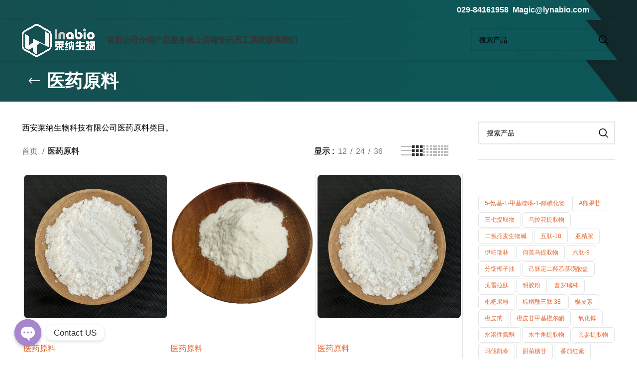

--- FILE ---
content_type: text/html; charset=UTF-8
request_url: https://www.lynabio.cn/product-category/api
body_size: 30697
content:
<!DOCTYPE html>
<html lang="zh-Hans">
<head>
<meta charset="UTF-8">
<link rel="profile" href="https://gmpg.org/xfn/11">
<link rel="pingback" href="https://www.lynabio.cn/xmlrpc.php">
<style>.pro-wccp:before{content:"\f160";top:3px;}
.pro-wccp:before{color:#02CA03 !important}
.pro-wccp{transform:rotate(45deg);}</style>
<style>.wccp_pro_copy_code_button{line-height:6px;width:auto;font-size:8pt;font-family:tahoma;margin-top:1px;position:absolute;top:0;right:0;border-radius:4px;opacity:100%;}
.wccp_pro_copy_code_button:hover{opacity:100%;}
.wccp_pro_copy_code_button[disabled]{opacity:40%;}
code,pre{overflow:visible;white-space:pre-line;}</style>
<style id="wccp_pro_style1">img{-moz-user-select:none;-webkit-user-select:none;-ms-user-select:none;-khtml-user-select:none;user-select:none;-webkit-user-drag:none;}</style>
<style id="wccp_pro_style2" data-asas->*[contenteditable] , [contenteditable] *,*[contenteditable="true"] , [contenteditable="true"] *{
, 
-webkit-user-select:auto !important;cursor:text !important;user-select:text !important;pointer-events:auto !important;}
a{cursor:pointer;pointer-events:auto !important;}</style><style>TEXT,TEXTAREA,input[type="text"]{cursor:text !important;user-select:text !important;}</style>	
<style>#wccp_pro_mask{position:absolute;bottom:0;left:0;position:fixed;right:0;top:0;background-color:#000;pointer-events:none;display:none;z-index:10000;animation:0.5s ease 0s normal none 1 running ngdialog-fadein;background:rgba(0, 0, 0, 0.4) none repeat scroll 0 0;}
#wpcp-error-message{direction:ltr;text-align:center;transition:opacity 900ms ease 0s;pointer-events:none;z-index:99999999;}
.hideme{opacity:0;visibility:hidden;}
.showme{opacity:1;visibility:visible;}
.msgmsg-box-wpcp{border-radius:10px;color:#555555;font-family:Tahoma;font-size:12px;margin:10px !important;padding:10px 36px !important;position:fixed;width:255px;top:50%;left:50%;margin-top:-10px !important;margin-left:-130px !important;}
.msgmsg-box-wpcp b{font-weight:bold;}
.warning-wpcp{background:#ffecec url('https://www.lynabio.cn/wp-content/plugins/wccp-pro/images/warning.png') no-repeat 10px 50%;border:1px solid #f2bfbf;-webkit-box-shadow:0px 0px 34px 2px #f2bfbf;-moz-box-shadow:0px 0px 34px 2px #f2bfbf;box-shadow:0px 0px 34px 2px #f2bfbf;}
.success-wpcp{background:#fafafa url('https://www.lynabio.cn/wp-content/plugins/wccp-pro/images/success.png') no-repeat 10px 50%;border:1px solid #00b38f;box-shadow:0px 0px 34px 2px #adc;}</style>
<meta name='robots' content='index, follow, max-image-preview:large, max-snippet:-1, max-video-preview:-1'/>
<style>img:is([sizes="auto" i], [sizes^="auto," i]){contain-intrinsic-size:3000px 1500px}</style>
<title>医药原料 归档 - 莱纳生物</title>
<meta name="description" content="西安莱纳生物科技有限公司医药原料类目，该类目下为医药原料相关产品_【莱纳生物】十年植物提取物医药食品化妆品原料供应商！"/>
<link rel="canonical" href="https://www.lynabio.cn/product-category/api"/>
<link rel="next" href="https://www.lynabio.cn/product-category/api/page/2"/>
<meta property="og:locale" content="zh_CN"/>
<meta property="og:type" content="article"/>
<meta property="og:title" content="医药原料 归档 - 莱纳生物"/>
<meta property="og:description" content="西安莱纳生物科技有限公司医药原料类目，该类目下为医药原料相关产品_【莱纳生物】十年植物提取物医药食品化妆品原料供应商！"/>
<meta property="og:url" content="https://www.lynabio.cn/product-category/api"/>
<meta property="og:site_name" content="莱纳生物"/>
<meta name="twitter:card" content="summary_large_image"/>
<script type="application/ld+json" class="yoast-schema-graph">{"@context":"https://schema.org","@graph":[{"@type":"CollectionPage","@id":"https://www.lynabio.cn/product-category/api","url":"https://www.lynabio.cn/product-category/api","name":"医药原料 归档 - 莱纳生物","isPartOf":{"@id":"https://www.lynabio.cn/#website"},"primaryImageOfPage":{"@id":"https://www.lynabio.cn/product-category/api#primaryimage"},"image":{"@id":"https://www.lynabio.cn/product-category/api#primaryimage"},"thumbnailUrl":"https://www.lynabio.cn/wp-content/uploads/2024/07/亚精胺盐酸盐-scaled.jpg","description":"西安莱纳生物科技有限公司医药原料类目，该类目下为医药原料相关产品_【莱纳生物】十年植物提取物医药食品化妆品原料供应商！","breadcrumb":{"@id":"https://www.lynabio.cn/product-category/api#breadcrumb"},"inLanguage":"zh-Hans"},{"@type":"ImageObject","inLanguage":"zh-Hans","@id":"https://www.lynabio.cn/product-category/api#primaryimage","url":"https://www.lynabio.cn/wp-content/uploads/2024/07/亚精胺盐酸盐-scaled.jpg","contentUrl":"https://www.lynabio.cn/wp-content/uploads/2024/07/亚精胺盐酸盐-scaled.jpg","width":2560,"height":2560},{"@type":"BreadcrumbList","@id":"https://www.lynabio.cn/product-category/api#breadcrumb","itemListElement":[{"@type":"ListItem","position":1,"name":"莱纳生物首页","item":"https://www.lynabio.cn/"},{"@type":"ListItem","position":2,"name":"医药原料"}]},{"@type":"WebSite","@id":"https://www.lynabio.cn/#website","url":"https://www.lynabio.cn/","name":"莱纳生物","description":"十余年植物提取物医药食品化妆品原料供应商！","publisher":{"@id":"https://www.lynabio.cn/#organization"},"potentialAction":[{"@type":"SearchAction","target":{"@type":"EntryPoint","urlTemplate":"https://www.lynabio.cn/?s={search_term_string}"},"query-input":{"@type":"PropertyValueSpecification","valueRequired":true,"valueName":"search_term_string"}}],"inLanguage":"zh-Hans"},{"@type":"Organization","@id":"https://www.lynabio.cn/#organization","name":"西安莱纳生物科技有限公司","url":"https://www.lynabio.cn/","logo":{"@type":"ImageObject","inLanguage":"zh-Hans","@id":"https://www.lynabio.cn/#/schema/logo/image/","url":"https://www.lynabio.cn/wp-content/uploads/2020/02/Lnabio彩-网站.png","contentUrl":"https://www.lynabio.cn/wp-content/uploads/2020/02/Lnabio彩-网站.png","width":107,"height":44,"caption":"西安莱纳生物科技有限公司"},"image":{"@id":"https://www.lynabio.cn/#/schema/logo/image/"},"sameAs":["https://www.facebook.com/jack.ma.142240","https://www.linkedin.com/feed/"]}]}</script>
<link rel="alternate" type="application/rss+xml" title="莱纳生物 &raquo; Feed" href="https://www.lynabio.cn/feed"/>
<link rel="alternate" type="application/rss+xml" title="莱纳生物 &raquo; 评论 Feed" href="https://www.lynabio.cn/comments/feed"/>
<link rel="alternate" type="application/rss+xml" title="莱纳生物 &raquo; 医药原料 分类 Feed" href="https://www.lynabio.cn/product-category/api/feed"/>
<style id='classic-theme-styles-inline-css'>.wp-block-button__link{color:#fff;background-color:#32373c;border-radius:9999px;box-shadow:none;text-decoration:none;padding:calc(.667em + 2px) calc(1.333em + 2px);font-size:1.125em}.wp-block-file__button{background:#32373c;color:#fff;text-decoration:none}</style>
<style id='safe-svg-svg-icon-style-inline-css'>.safe-svg-cover{text-align:center}.safe-svg-cover .safe-svg-inside{display:inline-block;max-width:100%}.safe-svg-cover svg{fill:currentColor;height:100%;max-height:100%;max-width:100%;width:100%}</style>
<style id='woocommerce-inline-inline-css'>.woocommerce form .form-row .required{visibility:visible;}</style>
<link rel="stylesheet" type="text/css" href="//www.lynabio.cn/wp-content/cache/wpfc-minified/edgtibhk/6532c.css" media="all"/>
<link rel="https://api.w.org/" href="https://www.lynabio.cn/wp-json/"/><link rel="alternate" title="JSON" type="application/json" href="https://www.lynabio.cn/wp-json/wp/v2/product_cat/502"/><link rel="EditURI" type="application/rsd+xml" title="RSD" href="https://www.lynabio.cn/xmlrpc.php?rsd"/>
<meta name="theme-color" content="rgb(0,0,0)">					<meta name="viewport" content="width=device-width, initial-scale=1.0, maximum-scale=1.0, user-scalable=no">
<link rel="preload" as="font" href="https://www.lynabio.cn/wp-content/themes/woodmart/fonts/woodmart-font-1-400.woff2?v=7.2.4" type="font/woff2" crossorigin>
<noscript><style>.woocommerce-product-gallery{opacity:1 !important;}</style></noscript>
<meta name="generator" content="Powered by WPBakery Page Builder - drag and drop page builder for WordPress."/>
<meta name="generator" content="Powered by Slider Revolution 6.7.24 - responsive, Mobile-Friendly Slider Plugin for WordPress with comfortable drag and drop interface."/>
<link rel="icon" href="https://www.lynabio.cn/wp-content/uploads/2019/01/cropped-Logo-1-32x32.png" sizes="32x32"/>
<link rel="icon" href="https://www.lynabio.cn/wp-content/uploads/2019/01/cropped-Logo-1-192x192.png" sizes="192x192"/>
<link rel="apple-touch-icon" href="https://www.lynabio.cn/wp-content/uploads/2019/01/cropped-Logo-1-180x180.png"/>
<meta name="msapplication-TileImage" content="https://www.lynabio.cn/wp-content/uploads/2019/01/cropped-Logo-1-270x270.png"/>
<style></style><noscript><style>.wpb_animate_when_almost_visible{opacity:1;}</style></noscript>
<script data-wpfc-render="false">var Wpfcll={s:[],osl:0,scroll:false,i:function(){Wpfcll.ss();window.addEventListener('load',function(){window.addEventListener("DOMSubtreeModified",function(e){Wpfcll.osl=Wpfcll.s.length;Wpfcll.ss();if(Wpfcll.s.length > Wpfcll.osl){Wpfcll.ls(false);}},false);Wpfcll.ls(true);});window.addEventListener('scroll',function(){Wpfcll.scroll=true;Wpfcll.ls(false);});window.addEventListener('resize',function(){Wpfcll.scroll=true;Wpfcll.ls(false);});window.addEventListener('click',function(){Wpfcll.scroll=true;Wpfcll.ls(false);});},c:function(e,pageload){var w=document.documentElement.clientHeight || body.clientHeight;var n=0;if(pageload){n=0;}else{n=(w > 800) ? 800:200;n=Wpfcll.scroll ? 800:n;}var er=e.getBoundingClientRect();var t=0;var p=e.parentNode ? e.parentNode:false;if(typeof p.getBoundingClientRect=="undefined"){var pr=false;}else{var pr=p.getBoundingClientRect();}if(er.x==0 && er.y==0){for(var i=0;i < 10;i++){if(p){if(pr.x==0 && pr.y==0){if(p.parentNode){p=p.parentNode;}if(typeof p.getBoundingClientRect=="undefined"){pr=false;}else{pr=p.getBoundingClientRect();}}else{t=pr.top;break;}}};}else{t=er.top;}if(w - t+n > 0){return true;}return false;},r:function(e,pageload){var s=this;var oc,ot;try{oc=e.getAttribute("data-wpfc-original-src");ot=e.getAttribute("data-wpfc-original-srcset");originalsizes=e.getAttribute("data-wpfc-original-sizes");if(s.c(e,pageload)){if(oc || ot){if(e.tagName=="DIV" || e.tagName=="A" || e.tagName=="SPAN"){e.style.backgroundImage="url("+oc+")";e.removeAttribute("data-wpfc-original-src");e.removeAttribute("data-wpfc-original-srcset");e.removeAttribute("onload");}else{if(oc){e.setAttribute('src',oc);}if(ot){e.setAttribute('srcset',ot);}if(originalsizes){e.setAttribute('sizes',originalsizes);}if(e.getAttribute("alt") && e.getAttribute("alt")=="blank"){e.removeAttribute("alt");}e.removeAttribute("data-wpfc-original-src");e.removeAttribute("data-wpfc-original-srcset");e.removeAttribute("data-wpfc-original-sizes");e.removeAttribute("onload");if(e.tagName=="IFRAME"){var y="https://www.youtube.com/embed/";if(navigator.userAgent.match(/\sEdge?\/\d/i)){e.setAttribute('src',e.getAttribute("src").replace(/.+\/templates\/youtube\.html\#/,y));}e.onload=function(){if(typeof window.jQuery !="undefined"){if(jQuery.fn.fitVids){jQuery(e).parent().fitVids({customSelector:"iframe[src]"});}}var s=e.getAttribute("src").match(/templates\/youtube\.html\#(.+)/);if(s){try{var i=e.contentDocument || e.contentWindow;if(i.location.href=="about:blank"){e.setAttribute('src',y+s[1]);}}catch(err){e.setAttribute('src',y+s[1]);}}}}}}else{if(e.tagName=="NOSCRIPT"){if(jQuery(e).attr("data-type")=="wpfc"){e.removeAttribute("data-type");jQuery(e).after(jQuery(e).text());}}}}}catch(error){console.log(error);console.log("==>",e);}},ss:function(){var i=Array.prototype.slice.call(document.getElementsByTagName("img"));var f=Array.prototype.slice.call(document.getElementsByTagName("iframe"));var d=Array.prototype.slice.call(document.getElementsByTagName("div"));var a=Array.prototype.slice.call(document.getElementsByTagName("a"));var s=Array.prototype.slice.call(document.getElementsByTagName("span"));var n=Array.prototype.slice.call(document.getElementsByTagName("noscript"));this.s=i.concat(f).concat(d).concat(a).concat(s).concat(n);},ls:function(pageload){var s=this;[].forEach.call(s.s,function(e,index){s.r(e,pageload);});}};document.addEventListener('DOMContentLoaded',function(){wpfci();});function wpfci(){Wpfcll.i();}</script>
</head>
<body class="archive tax-product_cat term-api term-502 wp-theme-woodmart wp-child-theme-woodmart-child theme-woodmart woocommerce woocommerce-page woocommerce-no-js wrapper-full-width form-style-underlined catalog-mode-on categories-accordion-on woodmart-archive-shop offcanvas-sidebar-mobile offcanvas-sidebar-tablet wpb-js-composer js-comp-ver-7.3 vc_responsive">
<div class="website-wrapper">
<header class="whb-header whb-header_421579 whb-sticky-shadow whb-scroll-slide whb-sticky-real">
<div class="whb-main-header">
<div class="whb-row whb-top-bar whb-not-sticky-row whb-with-bg whb-without-border whb-color-light whb-flex-flex-middle whb-hidden-mobile">
<div class="container">
<div class="whb-flex-row whb-top-bar-inner">
<div class="whb-column whb-col-left whb-visible-lg whb-empty-column"></div><div class="whb-column whb-col-center whb-visible-lg whb-empty-column"></div><div class="whb-column whb-col-right whb-visible-lg">
<div class="wd-header-text set-cont-mb-s reset-last-child"><h5><span style="color: #ffffff;">029-84161958  Magic@lynabio.com</span></h5></div><div class="wd-social-icons icons-design-colored icons-size- color-scheme-dark social-share social-form-square text-center"> <a rel="noopener noreferrer nofollow" href="https://www.facebook.com/sharer/sharer.php?u=https://www.lynabio.cn/product-category/api" target="_blank" class="wd-social-icon social-facebook" aria-label="脸书社交链接"> <span class="wd-icon"></span> </a> <a rel="noopener noreferrer nofollow" href="https://twitter.com/share?url=https://www.lynabio.cn/product-category/api" target="_blank" class="wd-social-icon social-twitter" aria-label="Twitter链接"> <span class="wd-icon"></span> </a> <a rel="noopener noreferrer nofollow" href="https://pinterest.com/pin/create/button/?url=https://www.lynabio.cn/product-category/api&media=https://www.lynabio.cn/wp-content/uploads/2024/07/亚精胺盐酸盐-scaled.jpg&description=2%26%238242%3B-%E8%84%B1%E6%B0%A7%E8%85%BA%E8%8B%B7" target="_blank" class="wd-social-icon social-pinterest" aria-label="Pinterest社交链接"> <span class="wd-icon"></span> </a> <a rel="noopener noreferrer nofollow" href="https://www.linkedin.com/shareArticle?mini=true&url=https://www.lynabio.cn/product-category/api" target="_blank" class="wd-social-icon social-linkedin" aria-label="Linkedin社交链接"> <span class="wd-icon"></span> </a> <a rel="noopener noreferrer nofollow" href="https://telegram.me/share/url?url=https://www.lynabio.cn/product-category/api" target="_blank" class="wd-social-icon social-tg" aria-label="Telegram社交链接"> <span class="wd-icon"></span> </a></div></div><div class="whb-column whb-col-mobile whb-hidden-lg whb-empty-column"></div></div></div></div><div class="whb-row whb-general-header whb-sticky-row whb-with-bg whb-border-fullwidth whb-color-light whb-flex-flex-middle whb-with-shadow">
<div class="container">
<div class="whb-flex-row whb-general-header-inner">
<div class="whb-column whb-col-left whb-visible-lg">
<div class="site-logo"> <a href="https://www.lynabio.cn/" class="wd-logo wd-main-logo" rel="home"> <img src="https://www.lynabio.cn/wp-content/uploads/2023/12/e2beff795f8c8770a2ba566e4b30e06.png" alt="莱纳生物" style="max-width: 150px;"/> </a></div></div><div class="whb-column whb-col-center whb-visible-lg">
<div class="wd-header-nav wd-header-main-nav text-left wd-design-1" role="navigation" aria-label="主导航">
<ul id="menu-%e9%a6%96%e9%a1%b5%e5%af%bc%e8%88%aa" class="menu wd-nav wd-nav-main wd-style-underline wd-gap-s"><li id="menu-item-10897" class="menu-item menu-item-type-post_type menu-item-object-page menu-item-home menu-item-10897 item-level-0 menu-simple-dropdown wd-event-hover"><a href="https://www.lynabio.cn/" class="woodmart-nav-link"><span class="nav-link-text">首页</span></a></li>
<li id="menu-item-10898" class="menu-item menu-item-type-post_type menu-item-object-page menu-item-10898 item-level-0 menu-simple-dropdown wd-event-hover"><a href="https://www.lynabio.cn/aboutus" class="woodmart-nav-link"><span class="nav-link-text">公司介绍</span></a></li>
<li id="menu-item-10901" class="menu-item menu-item-type-post_type menu-item-object-page current-menu-ancestor current-menu-parent current_page_parent current_page_ancestor menu-item-has-children menu-item-10901 item-level-0 menu-simple-dropdown wd-event-hover"><a href="https://www.lynabio.cn/products" class="woodmart-nav-link"><span class="nav-link-text">产品服务</span></a><div class="color-scheme-dark wd-design-default wd-dropdown-menu wd-dropdown"><div class="container"> <ul class="wd-sub-menu color-scheme-dark"> <li id="menu-item-14357" class="menu-item menu-item-type-taxonomy menu-item-object-product_cat menu-item-14357 item-level-1 wd-event-hover"><a href="https://www.lynabio.cn/product-category/plantextract" class="woodmart-nav-link">植物提取物</a></li> <li id="menu-item-14358" class="menu-item menu-item-type-taxonomy menu-item-object-product_cat current-menu-item menu-item-14358 item-level-1 wd-event-hover"><a href="https://www.lynabio.cn/product-category/api" class="woodmart-nav-link">医药原料</a></li> <li id="menu-item-14355" class="menu-item menu-item-type-taxonomy menu-item-object-product_cat menu-item-14355 item-level-1 wd-event-hover"><a href="https://www.lynabio.cn/product-category/beautiful" class="woodmart-nav-link">化妆品原料</a></li> <li id="menu-item-14356" class="menu-item menu-item-type-taxonomy menu-item-object-product_cat menu-item-14356 item-level-1 wd-event-hover"><a href="https://www.lynabio.cn/product-category/foodadd" class="woodmart-nav-link">食品添加剂</a></li> <li id="menu-item-14354" class="menu-item menu-item-type-taxonomy menu-item-object-product_cat menu-item-14354 item-level-1 wd-event-hover"><a href="https://www.lynabio.cn/product-category/oem" class="woodmart-nav-link">OEM/ODM代工</a></li> <li id="menu-item-14353" class="menu-item menu-item-type-taxonomy menu-item-object-product_cat menu-item-14353 item-level-1 wd-event-hover"><a href="https://www.lynabio.cn/product-category/uncategorized" class="woodmart-nav-link">试剂耗材</a></li> </ul></div></div></li>
<li id="menu-item-14364" class="menu-item menu-item-type-post_type menu-item-object-page menu-item-has-children menu-item-14364 item-level-0 menu-simple-dropdown wd-event-hover"><a href="https://www.lynabio.cn/1688-2" class="woodmart-nav-link"><span class="nav-link-text">线上店铺</span></a><div class="color-scheme-dark wd-design-default wd-dropdown-menu wd-dropdown"><div class="container"> <ul class="wd-sub-menu color-scheme-dark"> <li id="menu-item-10902" class="menu-item menu-item-type-custom menu-item-object-custom menu-item-10902 item-level-1 wd-event-hover"><a href="https://lynabio.1688.com/" class="woodmart-nav-link">阿里巴巴国内业务1688店铺</a></li> </ul></div></div></li>
<li id="menu-item-10900" class="menu-item menu-item-type-post_type menu-item-object-page menu-item-10900 item-level-0 menu-simple-dropdown wd-event-hover"><a href="https://www.lynabio.cn/news" class="woodmart-nav-link"><span class="nav-link-text">资讯</span></a></li>
<li id="menu-item-14398" class="menu-item menu-item-type-custom menu-item-object-custom menu-item-14398 item-level-0 menu-simple-dropdown wd-event-hover"><a href="http://101.34.64.179/" class="woodmart-nav-link"><span class="nav-link-text">员工系统</span></a></li>
<li id="menu-item-10899" class="menu-item menu-item-type-post_type menu-item-object-page menu-item-10899 item-level-0 menu-simple-dropdown wd-event-hover"><a href="https://www.lynabio.cn/contact" class="woodmart-nav-link"><span class="nav-link-text">联系我们</span></a></li>
</ul></div></div><div class="whb-column whb-col-right whb-visible-lg">
<div class="wd-search-form wd-header-search-form wd-display-form whb-bvffqin2m6lj1lif8tah"> <form role="search" method="get" class="searchform wd-style-default wd-cat-style-bordered" action="https://www.lynabio.cn/" > <input type="text" class="s" placeholder="搜索产品" value="" name="s" aria-label="搜索" title="搜索产品" required/> <input type="hidden" name="post_type" value="product"> <button type="submit" class="searchsubmit"> <span> 搜索 </span> </button> </form></div></div><div class="whb-column whb-mobile-left whb-hidden-lg">
<div class="site-logo"> <a href="https://www.lynabio.cn/" class="wd-logo wd-main-logo" rel="home"> <img width="107" height="44" src="https://www.lynabio.cn/wp-content/uploads/2020/02/Lnabio彩-网站.png" class="attachment-full size-full" alt="莱纳生物商标" style="max-width:184px;" decoding="async"/> </a></div></div><div class="whb-column whb-mobile-center whb-hidden-lg whb-empty-column"></div><div class="whb-column whb-mobile-right whb-hidden-lg">
<div class="wd-tools-element wd-header-mobile-nav wd-style-text wd-design-1 whb-wn5z894j1g5n0yp3eeuz"> <a href="#" rel="nofollow" aria-label="Open mobile menu"> <span class="wd-tools-icon"> </span> <span class="wd-tools-text">菜单</span> </a></div></div></div></div></div></div></header>
<div class="main-page-wrapper">
<div class="page-title page-title-default title-size-small title-design-default color-scheme-light with-back-btn wd-nav-accordion-mb-on title-shop">
<div class="container">
<div class="wd-back-btn wd-action-btn wd-style-icon"><a href="#" rel="nofollow noopener" aria-label="返回"></a></div><h3 class="entry-title title">
医药原料							</h3></div></div><div class="container">
<div class="row content-layout-wrapper align-items-start">
<aside class="sidebar-container col-lg-3 col-md-3 col-12 order-last sidebar-right area-sidebar-shop">
<div class="wd-heading">
<div class="close-side-widget wd-action-btn wd-style-text wd-cross-icon"> <a href="#" rel="nofollow noopener">关闭</a></div></div><div class="widget-area">
<div id="woodmart-ajax-search-2" class="wd-widget widget sidebar-widget woodmart-ajax-search">			 						<div class="wd-search-form">
<form role="search" method="get" class="searchform  wd-cat-style-bordered woodmart-ajax-search" action="https://www.lynabio.cn/"  data-thumbnail="0" data-price="0" data-post_type="product" data-count="3" data-sku="0" data-symbols_count="3">
<input type="text" class="s" placeholder="搜索产品" value="" name="s" aria-label="搜索" title="搜索产品" required/>
<input type="hidden" name="post_type" value="product">
<button type="submit" class="searchsubmit">
<span>
搜索						</span>
</button>
</form>
<div class="search-results-wrapper">
<div class="wd-dropdown-results wd-scroll wd-dropdown">
<div class="wd-scroll-content"></div></div></div></div></div><div id="woocommerce_product_tag_cloud-5" class="wd-widget widget sidebar-widget woocommerce widget_product_tag_cloud"><h5 class="widget-title">热销产品</h5><div class="tagcloud"><a href="https://www.lynabio.cn/product-tag/5-%e6%b0%a8%e5%9f%ba-1-%e7%94%b2%e5%9f%ba%e5%96%b9%e5%95%89-1-%e9%8e%93%e7%a2%98%e5%8c%96%e7%89%a9" class="tag-cloud-link tag-link-3267 tag-link-position-1" style="font-size: 8pt;" aria-label="5-氨基-1-甲基喹啉-1-鎓碘化物 (1 个产品)">5-氨基-1-甲基喹啉-1-鎓碘化物</a> <a href="https://www.lynabio.cn/product-tag/%ce%b1%e7%86%8a%e6%9e%9c%e8%8b%b7" class="tag-cloud-link tag-link-2990 tag-link-position-2" style="font-size: 8pt;" aria-label="α熊果苷 (1 个产品)">α熊果苷</a> <a href="https://www.lynabio.cn/product-tag/%e4%b8%89%e4%b8%83%e6%8f%90%e5%8f%96%e7%89%a9" class="tag-cloud-link tag-link-3363 tag-link-position-3" style="font-size: 8pt;" aria-label="三七提取物 (1 个产品)">三七提取物</a> <a href="https://www.lynabio.cn/product-tag/%e4%b9%8c%e6%8b%89%e8%8a%b1%e6%8f%90%e5%8f%96%e7%89%a9" class="tag-cloud-link tag-link-3283 tag-link-position-4" style="font-size: 8pt;" aria-label="乌拉花提取物 (1 个产品)">乌拉花提取物</a> <a href="https://www.lynabio.cn/product-tag/%e4%ba%8c%e6%b0%a2%e7%87%95%e9%ba%a6%e7%94%9f%e7%89%a9%e7%a2%b1" class="tag-cloud-link tag-link-3106 tag-link-position-5" style="font-size: 8pt;" aria-label="二氢燕麦生物碱 (1 个产品)">二氢燕麦生物碱</a> <a href="https://www.lynabio.cn/product-tag/%e4%ba%94%e8%82%bd-18" class="tag-cloud-link tag-link-2742 tag-link-position-6" style="font-size: 8pt;" aria-label="五肽-18 (1 个产品)">五肽-18</a> <a href="https://www.lynabio.cn/product-tag/%e4%ba%9a%e7%b2%be%e8%83%ba" class="tag-cloud-link tag-link-1259 tag-link-position-7" style="font-size: 22pt;" aria-label="亚精胺 (2 个产品)">亚精胺</a> <a href="https://www.lynabio.cn/product-tag/%e4%bc%8a%e5%b8%95%e7%91%9e%e6%9e%97" class="tag-cloud-link tag-link-2677 tag-link-position-8" style="font-size: 8pt;" aria-label="伊帕瑞林 (1 个产品)">伊帕瑞林</a> <a href="https://www.lynabio.cn/product-tag/%e4%bd%95%e9%a6%96%e4%b9%8c%e6%8f%90%e5%8f%96%e7%89%a9" class="tag-cloud-link tag-link-2925 tag-link-position-9" style="font-size: 8pt;" aria-label="何首乌提取物 (1 个产品)">何首乌提取物</a> <a href="https://www.lynabio.cn/product-tag/%e5%85%ad%e8%82%bd-9" class="tag-cloud-link tag-link-2758 tag-link-position-10" style="font-size: 8pt;" aria-label="六肽-9 (1 个产品)">六肽-9</a> <a href="https://www.lynabio.cn/product-tag/%e5%88%86%e9%a6%8f%e6%a4%b0%e5%ad%90%e6%b2%b9" class="tag-cloud-link tag-link-3122 tag-link-position-11" style="font-size: 8pt;" aria-label="分馏椰子油 (1 个产品)">分馏椰子油</a> <a href="https://www.lynabio.cn/product-tag/%e5%b7%b1%e8%84%92%e5%ae%9a%e4%ba%8c%e7%be%9f%e4%b9%99%e5%9f%ba%e7%a3%ba%e9%85%b8%e7%9b%90" class="tag-cloud-link tag-link-3138 tag-link-position-12" style="font-size: 8pt;" aria-label="己脒定二羟乙基磺酸盐 (1 个产品)">己脒定二羟乙基磺酸盐</a> <a href="https://www.lynabio.cn/product-tag/%e6%88%88%e9%9b%b7%e6%8b%89%e8%82%bd" class="tag-cloud-link tag-link-2726 tag-link-position-13" style="font-size: 8pt;" aria-label="戈雷拉肽 (1 个产品)">戈雷拉肽</a> <a href="https://www.lynabio.cn/product-tag/%e6%98%8e%e8%83%b6%e7%b2%89" class="tag-cloud-link tag-link-3235 tag-link-position-14" style="font-size: 8pt;" aria-label="明胶粉 (1 个产品)">明胶粉</a> <a href="https://www.lynabio.cn/product-tag/%e6%99%ae%e7%bd%97%e7%91%9e%e6%9e%97" class="tag-cloud-link tag-link-2693 tag-link-position-15" style="font-size: 8pt;" aria-label="普罗瑞林 (1 个产品)">普罗瑞林</a> <a href="https://www.lynabio.cn/product-tag/%e6%9e%87%e6%9d%b7%e6%9e%9c%e7%b2%89" class="tag-cloud-link tag-link-3379 tag-link-position-16" style="font-size: 8pt;" aria-label="枇杷果粉 (1 个产品)">枇杷果粉</a> <a href="https://www.lynabio.cn/product-tag/%e6%a3%95%e6%a6%88%e9%85%b0%e4%b8%89%e8%82%bd-38" class="tag-cloud-link tag-link-2710 tag-link-position-17" style="font-size: 8pt;" aria-label="棕榈酰三肽 38 (1 个产品)">棕榈酰三肽 38</a> <a href="https://www.lynabio.cn/product-tag/%e6%a7%b2%e7%9a%ae%e7%b4%a0" class="tag-cloud-link tag-link-2471 tag-link-position-18" style="font-size: 8pt;" aria-label="槲皮素 (1 个产品)">槲皮素</a> <a href="https://www.lynabio.cn/product-tag/%e6%a9%99%e7%9a%ae%e7%94%99" class="tag-cloud-link tag-link-1712 tag-link-position-19" style="font-size: 8pt;" aria-label="橙皮甙 (1 个产品)">橙皮甙</a> <a href="https://www.lynabio.cn/product-tag/%e6%a9%99%e7%9a%ae%e8%8b%b7%e7%94%b2%e5%9f%ba%e6%a9%99%e5%b0%94%e9%85%ae" class="tag-cloud-link tag-link-1728 tag-link-position-20" style="font-size: 8pt;" aria-label="橙皮苷甲基橙尔酮 (1 个产品)">橙皮苷甲基橙尔酮</a> <a href="https://www.lynabio.cn/product-tag/%e6%b0%a7%e5%8c%96%e9%94%8c" class="tag-cloud-link tag-link-2974 tag-link-position-21" style="font-size: 8pt;" aria-label="氧化锌 (1 个产品)">氧化锌</a> <a href="https://www.lynabio.cn/product-tag/%e6%b0%b4%e6%ba%b6%e6%80%a7%e6%b0%ae%e9%85%ae" class="tag-cloud-link tag-link-3023 tag-link-position-22" style="font-size: 8pt;" aria-label="水溶性氮酮 (1 个产品)">水溶性氮酮</a> <a href="https://www.lynabio.cn/product-tag/%e6%b0%b4%e7%89%9b%e8%a7%92%e6%8f%90%e5%8f%96%e7%89%a9" class="tag-cloud-link tag-link-3006 tag-link-position-23" style="font-size: 8pt;" aria-label="水牛角提取物 (1 个产品)">水牛角提取物</a> <a href="https://www.lynabio.cn/product-tag/%e7%8e%84%e5%8f%82%e6%8f%90%e5%8f%96%e7%89%a9" class="tag-cloud-link tag-link-3090 tag-link-position-24" style="font-size: 8pt;" aria-label="玄参提取物 (1 个产品)">玄参提取物</a> <a href="https://www.lynabio.cn/product-tag/%e7%8e%9b%e4%bc%90%e5%87%af%e6%b3%b0" class="tag-cloud-link tag-link-2780 tag-link-position-25" style="font-size: 8pt;" aria-label="玛伐凯泰 (1 个产品)">玛伐凯泰</a> <a href="https://www.lynabio.cn/product-tag/%e7%94%9c%e8%8f%8a%e7%b3%96%e8%8b%b7" class="tag-cloud-link tag-link-2906 tag-link-position-26" style="font-size: 8pt;" aria-label="甜菊糖苷 (1 个产品)">甜菊糖苷</a> <a href="https://www.lynabio.cn/product-tag/%e7%95%aa%e8%8c%84%e7%ba%a2%e7%b4%a0" class="tag-cloud-link tag-link-1632 tag-link-position-27" style="font-size: 8pt;" aria-label="番茄红素 (1 个产品)">番茄红素</a> <a href="https://www.lynabio.cn/product-tag/%e7%99%bd%e8%8c%b6%e6%8f%90%e5%8f%96%e7%89%a9" class="tag-cloud-link tag-link-3171 tag-link-position-28" style="font-size: 8pt;" aria-label="白茶提取物 (1 个产品)">白茶提取物</a> <a href="https://www.lynabio.cn/product-tag/%e7%99%be%e5%90%88%e4%bd%8e%e8%81%9a%e8%82%bd" class="tag-cloud-link tag-link-3074 tag-link-position-29" style="font-size: 8pt;" aria-label="百合低聚肽 (1 个产品)">百合低聚肽</a> <a href="https://www.lynabio.cn/product-tag/%e7%9b%90%e9%85%b8%e8%82%b2%e4%ba%a8%e5%ae%be" class="tag-cloud-link tag-link-3219 tag-link-position-30" style="font-size: 8pt;" aria-label="盐酸育亨宾 (1 个产品)">盐酸育亨宾</a> <a href="https://www.lynabio.cn/product-tag/%e7%bb%a3%e7%ba%bf%e8%8f%8a%e6%8f%90%e5%8f%96%e7%89%a9" class="tag-cloud-link tag-link-3055 tag-link-position-31" style="font-size: 8pt;" aria-label="绣线菊提取物 (1 个产品)">绣线菊提取物</a> <a href="https://www.lynabio.cn/product-tag/%e7%bb%b4%e7%94%9f%e7%b4%a0c" class="tag-cloud-link tag-link-1775 tag-link-position-32" style="font-size: 8pt;" aria-label="维生素C (1 个产品)">维生素C</a> <a href="https://www.lynabio.cn/product-tag/%e7%bb%bf%e8%b1%86%e6%8f%90%e5%8f%96%e7%89%a9" class="tag-cloud-link tag-link-3299 tag-link-position-33" style="font-size: 8pt;" aria-label="绿豆提取物 (1 个产品)">绿豆提取物</a> <a href="https://www.lynabio.cn/product-tag/%e8%82%89%e8%b1%86%e8%94%bb%e9%85%b8%e9%92%a0" class="tag-cloud-link tag-link-2958 tag-link-position-34" style="font-size: 8pt;" aria-label="肉豆蔻酸钠 (1 个产品)">肉豆蔻酸钠</a> <a href="https://www.lynabio.cn/product-tag/%e8%8b%8d%e6%9c%af%e6%8f%90%e5%8f%96%e7%89%a9" class="tag-cloud-link tag-link-3203 tag-link-position-35" style="font-size: 8pt;" aria-label="苍术提取物 (1 个产品)">苍术提取物</a> <a href="https://www.lynabio.cn/product-tag/%e8%8c%b6%e6%b0%a8%e9%85%b8" class="tag-cloud-link tag-link-2941 tag-link-position-36" style="font-size: 8pt;" aria-label="茶氨酸 (1 个产品)">茶氨酸</a> <a href="https://www.lynabio.cn/product-tag/%e8%8f%9c%e8%b1%86%e7%b4%a0" class="tag-cloud-link tag-link-1759 tag-link-position-37" style="font-size: 8pt;" aria-label="菜豆素 (1 个产品)">菜豆素</a> <a href="https://www.lynabio.cn/product-tag/%e8%96%84%e8%8d%b7%e7%b2%be%e6%b2%b9" class="tag-cloud-link tag-link-3187 tag-link-position-38" style="font-size: 8pt;" aria-label="薄荷精油 (1 个产品)">薄荷精油</a> <a href="https://www.lynabio.cn/product-tag/%e8%a1%80%e7%ab%ad%e6%8f%90%e5%8f%96%e7%89%a9" class="tag-cloud-link tag-link-3251 tag-link-position-39" style="font-size: 8pt;" aria-label="血竭提取物 (1 个产品)">血竭提取物</a> <a href="https://www.lynabio.cn/product-tag/%e8%a5%bf%e7%93%9c%e9%9c%9c" class="tag-cloud-link tag-link-3155 tag-link-position-40" style="font-size: 8pt;" aria-label="西瓜霜 (1 个产品)">西瓜霜</a> <a href="https://www.lynabio.cn/product-tag/%e8%b5%a4%e8%97%93%e7%b3%96%e9%86%87" class="tag-cloud-link tag-link-3315 tag-link-position-41" style="font-size: 8pt;" aria-label="赤藓糖醇 (1 个产品)">赤藓糖醇</a> <a href="https://www.lynabio.cn/product-tag/%e9%80%9f%e6%ba%b6%e4%b9%8c%e9%be%99%e8%8c%b6%e7%b2%89" class="tag-cloud-link tag-link-3347 tag-link-position-42" style="font-size: 8pt;" aria-label="速溶乌龙茶粉 (1 个产品)">速溶乌龙茶粉</a> <a href="https://www.lynabio.cn/product-tag/%e9%86%8b%e9%85%b8%e5%a5%a5%e6%9b%b2%e8%82%bd" class="tag-cloud-link tag-link-2658 tag-link-position-43" style="font-size: 8pt;" aria-label="醋酸奥曲肽 (1 个产品)">醋酸奥曲肽</a> <a href="https://www.lynabio.cn/product-tag/%e9%a6%99%e8%8a%8b%e7%b2%89" class="tag-cloud-link tag-link-3331 tag-link-position-44" style="font-size: 8pt;" aria-label="香芋粉 (1 个产品)">香芋粉</a> <a href="https://www.lynabio.cn/product-tag/%e9%ab%98%e4%b8%bd%e5%8f%82%e6%8f%90%e5%8f%96%e7%89%a9" class="tag-cloud-link tag-link-3039 tag-link-position-45" style="font-size: 8pt;" aria-label="高丽参提取物 (1 个产品)">高丽参提取物</a></div></div></div></aside>
<div class="site-content shop-content-area col-lg-9 col-12 col-md-9 description-area-before content-with-products wd-builder-off" role="main">
<div class="woocommerce-notices-wrapper"></div><div class="term-description"><p>西安莱纳生物科技有限公司医药原料类目。</p></div><div class="shop-loop-head">
<div class="wd-shop-tools">
<div class="wd-breadcrumbs"> <nav class="woocommerce-breadcrumb" aria-label="Breadcrumb"> <a href="https://www.lynabio.cn" class="breadcrumb-link breadcrumb-link-last"> 首页 </a> <span class="breadcrumb-last"> 医药原料 </span> </nav></div><p class="woocommerce-result-count" role="alert" aria-relevant="all">
显示 1-9 个结果（共 281 个结果）</p></div><div class="wd-shop-tools">
<div class="wd-show-sidebar-btn wd-action-btn wd-style-text wd-burger-icon"> <a href="#" rel="nofollow">显示侧边栏</a></div><div class="wd-products-per-page"> <span class="per-page-title"> 显示 </span> <a rel="nofollow noopener" href="https://www.lynabio.cn/product-category/api?per_page=12" class="per-page-variation"> <span> 12 </span> </a> <span class="per-page-border"></span> <a rel="nofollow noopener" href="https://www.lynabio.cn/product-category/api?per_page=24" class="per-page-variation"> <span> 24 </span> </a> <span class="per-page-border"></span> <a rel="nofollow noopener" href="https://www.lynabio.cn/product-category/api?per_page=36" class="per-page-variation"> <span> 36 </span> </a> <span class="per-page-border"></span></div><div class="wd-products-shop-view products-view-grid_list"> <a rel="nofollow noopener" href="https://www.lynabio.cn/product-category/api?shop_view=list" class="shop-view per-row-list" aria-label="列表视图"></a> <a rel="nofollow noopener" href="https://www.lynabio.cn/product-category/api?shop_view=grid&#038;per_row=3" class="shop-view current-variation per-row-3" aria-label="网格视图3"></a> <a rel="nofollow noopener" href="https://www.lynabio.cn/product-category/api?shop_view=grid&#038;per_row=4" class="shop-view per-row-4" aria-label="网格视图4"></a> <a rel="nofollow noopener" href="https://www.lynabio.cn/product-category/api?shop_view=grid&#038;per_row=5" class="shop-view per-row-5" aria-label="网格视图5"></a></div><form class="woocommerce-ordering wd-style-underline wd-ordering-mb-icon" method="get">
<select name="orderby" class="orderby" aria-label="商店订单">
<option value="menu_order"  selected='selected'>默认产品排序</option>
<option value="popularity" >按受关注度排序</option>
<option value="date" >按最新内容排序</option>
<option value="price" >按价格从低到高</option>
<option value="price-desc" >按价格从高到低</option>
</select>
<input type="hidden" name="paged" value="1" />
</form></div></div><div class="wd-sticky-loader"><span class="wd-loader"></span></div><div class="products elements-grid wd-products-holder wd-spacing-6 grid-columns-3 products-bordered-grid pagination-pagination title-line-two align-items-start row" data-source="main_loop" data-min_price="" data-max_price="" data-columns="3">
<div class="product-grid-item product wd-hover-alt col-lg-4 col-md-4 col-6 first type-product post-16489 status-publish instock product_cat-api product_tag-2- has-post-thumbnail shipping-taxable product-type-simple" data-loop="1" data-id="16489">
<div class="product-wrapper">
<div class="product-element-top wd-quick-shop">
<a href="https://www.lynabio.cn/shop/2-%e8%84%b1%e6%b0%a7%e8%85%ba%e8%8b%b7" class="product-image-link">
<img width="484" height="484" src="https://www.lynabio.cn/wp-content/uploads/2024/07/亚精胺盐酸盐-484x484.jpg" class="attachment-woocommerce_thumbnail size-woocommerce_thumbnail" alt="" decoding="async" srcset="https://www.lynabio.cn/wp-content/uploads/2024/07/亚精胺盐酸盐-484x484.jpg 484w, https://www.lynabio.cn/wp-content/uploads/2024/07/亚精胺盐酸盐-375x375.jpg 375w, https://www.lynabio.cn/wp-content/uploads/2024/07/亚精胺盐酸盐-750x750.jpg 750w, https://www.lynabio.cn/wp-content/uploads/2024/07/亚精胺盐酸盐-768x768.jpg 768w, https://www.lynabio.cn/wp-content/uploads/2024/07/亚精胺盐酸盐-1536x1536.jpg 1536w, https://www.lynabio.cn/wp-content/uploads/2024/07/亚精胺盐酸盐-2048x2048.jpg 2048w, https://www.lynabio.cn/wp-content/uploads/2024/07/亚精胺盐酸盐-968x968.jpg 968w, https://www.lynabio.cn/wp-content/uploads/2024/07/亚精胺盐酸盐-150x150.jpg 150w" sizes="(max-width: 484px) 100vw, 484px"/>		</a>
<div class="wd-buttons wd-pos-r-t"></div></div><h3 class="wd-entities-title"><a href="https://www.lynabio.cn/shop/2-%e8%84%b1%e6%b0%a7%e8%85%ba%e8%8b%b7">2&#8242;-脱氧腺苷</a></h3>				<div class="wd-product-cats"> <a href="https://www.lynabio.cn/product-category/api" rel="tag">医药原料</a></div><div class="wrap-price">
<div class="swap-wrapp">
<div class="swap-elements">
<div class="wd-add-btn"></div></div></div></div></div></div><div class="product-grid-item product wd-hover-alt col-lg-4 col-md-4 col-6 type-product post-16496 status-publish instock product_cat-api product_tag-2- has-post-thumbnail shipping-taxable product-type-simple" data-loop="2" data-id="16496">
<div class="product-wrapper">
<div class="product-element-top wd-quick-shop">
<a href="https://www.lynabio.cn/shop/2-%e8%84%b1%e6%b0%a7%e9%b8%9f%e8%8b%b7%e4%b8%80%e6%b0%b4%e5%90%88%e7%89%a9" class="product-image-link">
<img onload="Wpfcll.r(this,true);" src="https://www.lynabio.cn/wp-content/plugins/wp-fastest-cache-premium/pro/images/blank.gif" width="484" height="484" data-wpfc-original-src="https://www.lynabio.cn/wp-content/uploads/2024/07/白色粉末-484x484.png" class="attachment-woocommerce_thumbnail size-woocommerce_thumbnail" alt="blank" decoding="async" data-wpfc-original-srcset="https://www.lynabio.cn/wp-content/uploads/2024/07/白色粉末-484x484.png 484w, https://www.lynabio.cn/wp-content/uploads/2024/07/白色粉末-375x375.png 375w, https://www.lynabio.cn/wp-content/uploads/2024/07/白色粉末-150x150.png 150w, https://www.lynabio.cn/wp-content/uploads/2024/07/白色粉末.png 500w" data-wpfc-original-sizes="(max-width: 484px) 100vw, 484px"/>		</a>
<div class="wd-buttons wd-pos-r-t"></div></div><h3 class="wd-entities-title"><a href="https://www.lynabio.cn/shop/2-%e8%84%b1%e6%b0%a7%e9%b8%9f%e8%8b%b7%e4%b8%80%e6%b0%b4%e5%90%88%e7%89%a9">2&#8242;-脱氧鸟苷一水合物</a></h3>				<div class="wd-product-cats"> <a href="https://www.lynabio.cn/product-category/api" rel="tag">医药原料</a></div><div class="wrap-price">
<div class="swap-wrapp">
<div class="swap-elements">
<div class="wd-add-btn"></div></div></div></div></div></div><div class="product-grid-item product wd-hover-alt col-lg-4 col-md-4 col-6 last type-product post-16304 status-publish last instock product_cat-api product_tag-2-4-6- has-post-thumbnail shipping-taxable product-type-simple" data-loop="3" data-id="16304">
<div class="product-wrapper">
<div class="product-element-top wd-quick-shop">
<a href="https://www.lynabio.cn/shop/24-%e4%ba%8c%e7%be%9f%e5%9f%ba6-%e6%88%8a%e7%83%b7%e5%9f%ba%e8%8b%af%e7%94%b2%e9%85%b8%e4%b9%99%e9%85%af" class="product-image-link">
<img onload="Wpfcll.r(this,true);" src="https://www.lynabio.cn/wp-content/plugins/wp-fastest-cache-premium/pro/images/blank.gif" width="484" height="484" data-wpfc-original-src="https://www.lynabio.cn/wp-content/uploads/2024/07/亚精胺盐酸盐-484x484.jpg" class="attachment-woocommerce_thumbnail size-woocommerce_thumbnail" alt="blank" decoding="async" loading="lazy" data-wpfc-original-srcset="https://www.lynabio.cn/wp-content/uploads/2024/07/亚精胺盐酸盐-484x484.jpg 484w, https://www.lynabio.cn/wp-content/uploads/2024/07/亚精胺盐酸盐-375x375.jpg 375w, https://www.lynabio.cn/wp-content/uploads/2024/07/亚精胺盐酸盐-750x750.jpg 750w, https://www.lynabio.cn/wp-content/uploads/2024/07/亚精胺盐酸盐-768x768.jpg 768w, https://www.lynabio.cn/wp-content/uploads/2024/07/亚精胺盐酸盐-1536x1536.jpg 1536w, https://www.lynabio.cn/wp-content/uploads/2024/07/亚精胺盐酸盐-2048x2048.jpg 2048w, https://www.lynabio.cn/wp-content/uploads/2024/07/亚精胺盐酸盐-968x968.jpg 968w, https://www.lynabio.cn/wp-content/uploads/2024/07/亚精胺盐酸盐-150x150.jpg 150w" data-wpfc-original-sizes="auto, (max-width: 484px) 100vw, 484px"/>		</a>
<div class="wd-buttons wd-pos-r-t"></div></div><h3 class="wd-entities-title"><a href="https://www.lynabio.cn/shop/24-%e4%ba%8c%e7%be%9f%e5%9f%ba6-%e6%88%8a%e7%83%b7%e5%9f%ba%e8%8b%af%e7%94%b2%e9%85%b8%e4%b9%99%e9%85%af">2,4-二羟基,6-戊烷基苯甲酸乙酯</a></h3>				<div class="wd-product-cats"> <a href="https://www.lynabio.cn/product-category/api" rel="tag">医药原料</a></div><div class="wrap-price">
<div class="swap-wrapp">
<div class="swap-elements">
<div class="wd-add-btn"></div></div></div></div></div></div><div class="product-grid-item product wd-hover-alt col-lg-4 col-md-4 col-6 first type-product post-16303 status-publish first instock product_cat-api has-post-thumbnail shipping-taxable product-type-simple" data-loop="4" data-id="16303">
<div class="product-wrapper">
<div class="product-element-top wd-quick-shop">
<a href="https://www.lynabio.cn/shop/24-%e4%ba%8c%e7%be%9f%e5%9f%ba-6-%e4%b8%99%e5%9f%ba-%e8%8b%af%e7%94%b2%e9%85%b8%e7%94%b2%e9%85%af" class="product-image-link">
<img onload="Wpfcll.r(this,true);" src="https://www.lynabio.cn/wp-content/plugins/wp-fastest-cache-premium/pro/images/blank.gif" width="484" height="484" data-wpfc-original-src="https://www.lynabio.cn/wp-content/uploads/2024/07/亚精胺盐酸盐-484x484.jpg" class="attachment-woocommerce_thumbnail size-woocommerce_thumbnail" alt="blank" decoding="async" loading="lazy" data-wpfc-original-srcset="https://www.lynabio.cn/wp-content/uploads/2024/07/亚精胺盐酸盐-484x484.jpg 484w, https://www.lynabio.cn/wp-content/uploads/2024/07/亚精胺盐酸盐-375x375.jpg 375w, https://www.lynabio.cn/wp-content/uploads/2024/07/亚精胺盐酸盐-750x750.jpg 750w, https://www.lynabio.cn/wp-content/uploads/2024/07/亚精胺盐酸盐-768x768.jpg 768w, https://www.lynabio.cn/wp-content/uploads/2024/07/亚精胺盐酸盐-1536x1536.jpg 1536w, https://www.lynabio.cn/wp-content/uploads/2024/07/亚精胺盐酸盐-2048x2048.jpg 2048w, https://www.lynabio.cn/wp-content/uploads/2024/07/亚精胺盐酸盐-968x968.jpg 968w, https://www.lynabio.cn/wp-content/uploads/2024/07/亚精胺盐酸盐-150x150.jpg 150w" data-wpfc-original-sizes="auto, (max-width: 484px) 100vw, 484px"/>		</a>
<div class="wd-buttons wd-pos-r-t"></div></div><h3 class="wd-entities-title"><a href="https://www.lynabio.cn/shop/24-%e4%ba%8c%e7%be%9f%e5%9f%ba-6-%e4%b8%99%e5%9f%ba-%e8%8b%af%e7%94%b2%e9%85%b8%e7%94%b2%e9%85%af">2,4-二羟基-6-丙基-苯甲酸甲酯</a></h3>				<div class="wd-product-cats"> <a href="https://www.lynabio.cn/product-category/api" rel="tag">医药原料</a></div><div class="wrap-price">
<div class="swap-wrapp">
<div class="swap-elements">
<div class="wd-add-btn"></div></div></div></div></div></div><div class="product-grid-item product wd-hover-alt col-lg-4 col-md-4 col-6 type-product post-16311 status-publish instock product_cat-api product_tag-4--6- has-post-thumbnail shipping-taxable product-type-simple" data-loop="5" data-id="16311">
<div class="product-wrapper">
<div class="product-element-top wd-quick-shop">
<a href="https://www.lynabio.cn/shop/24-%e4%ba%8c%e7%be%9f%e5%9f%ba-6-%e5%ba%9a%e5%9f%ba%e8%8b%af%e7%94%b2%e9%85%b8%e7%94%b2%e9%85%af" class="product-image-link">
<img onload="Wpfcll.r(this,true);" src="https://www.lynabio.cn/wp-content/plugins/wp-fastest-cache-premium/pro/images/blank.gif" width="484" height="484" data-wpfc-original-src="https://www.lynabio.cn/wp-content/uploads/2024/07/亚精胺盐酸盐-484x484.jpg" class="attachment-woocommerce_thumbnail size-woocommerce_thumbnail" alt="blank" decoding="async" loading="lazy" data-wpfc-original-srcset="https://www.lynabio.cn/wp-content/uploads/2024/07/亚精胺盐酸盐-484x484.jpg 484w, https://www.lynabio.cn/wp-content/uploads/2024/07/亚精胺盐酸盐-375x375.jpg 375w, https://www.lynabio.cn/wp-content/uploads/2024/07/亚精胺盐酸盐-750x750.jpg 750w, https://www.lynabio.cn/wp-content/uploads/2024/07/亚精胺盐酸盐-768x768.jpg 768w, https://www.lynabio.cn/wp-content/uploads/2024/07/亚精胺盐酸盐-1536x1536.jpg 1536w, https://www.lynabio.cn/wp-content/uploads/2024/07/亚精胺盐酸盐-2048x2048.jpg 2048w, https://www.lynabio.cn/wp-content/uploads/2024/07/亚精胺盐酸盐-968x968.jpg 968w, https://www.lynabio.cn/wp-content/uploads/2024/07/亚精胺盐酸盐-150x150.jpg 150w" data-wpfc-original-sizes="auto, (max-width: 484px) 100vw, 484px"/>		</a>
<div class="wd-buttons wd-pos-r-t"></div></div><h3 class="wd-entities-title"><a href="https://www.lynabio.cn/shop/24-%e4%ba%8c%e7%be%9f%e5%9f%ba-6-%e5%ba%9a%e5%9f%ba%e8%8b%af%e7%94%b2%e9%85%b8%e7%94%b2%e9%85%af">2,4-二羟基-6-庚基苯甲酸甲酯</a></h3>				<div class="wd-product-cats"> <a href="https://www.lynabio.cn/product-category/api" rel="tag">医药原料</a></div><div class="wrap-price">
<div class="swap-wrapp">
<div class="swap-elements">
<div class="wd-add-btn"></div></div></div></div></div></div><div class="product-grid-item product wd-hover-alt col-lg-4 col-md-4 col-6 last type-product post-16302 status-publish instock product_cat-api product_tag-4--6- has-post-thumbnail shipping-taxable product-type-simple" data-loop="6" data-id="16302">
<div class="product-wrapper">
<div class="product-element-top wd-quick-shop">
<a href="https://www.lynabio.cn/shop/24-%e4%ba%8c%e7%be%9f%e5%9f%ba-6-%e6%88%8a%e5%9f%ba%e8%8b%af%e7%94%b2%e9%85%b8%e7%94%b2%e9%85%af" class="product-image-link">
<img onload="Wpfcll.r(this,true);" src="https://www.lynabio.cn/wp-content/plugins/wp-fastest-cache-premium/pro/images/blank.gif" width="484" height="484" data-wpfc-original-src="https://www.lynabio.cn/wp-content/uploads/2024/07/亚精胺盐酸盐-484x484.jpg" class="attachment-woocommerce_thumbnail size-woocommerce_thumbnail" alt="blank" decoding="async" loading="lazy" data-wpfc-original-srcset="https://www.lynabio.cn/wp-content/uploads/2024/07/亚精胺盐酸盐-484x484.jpg 484w, https://www.lynabio.cn/wp-content/uploads/2024/07/亚精胺盐酸盐-375x375.jpg 375w, https://www.lynabio.cn/wp-content/uploads/2024/07/亚精胺盐酸盐-750x750.jpg 750w, https://www.lynabio.cn/wp-content/uploads/2024/07/亚精胺盐酸盐-768x768.jpg 768w, https://www.lynabio.cn/wp-content/uploads/2024/07/亚精胺盐酸盐-1536x1536.jpg 1536w, https://www.lynabio.cn/wp-content/uploads/2024/07/亚精胺盐酸盐-2048x2048.jpg 2048w, https://www.lynabio.cn/wp-content/uploads/2024/07/亚精胺盐酸盐-968x968.jpg 968w, https://www.lynabio.cn/wp-content/uploads/2024/07/亚精胺盐酸盐-150x150.jpg 150w" data-wpfc-original-sizes="auto, (max-width: 484px) 100vw, 484px"/>		</a>
<div class="wd-buttons wd-pos-r-t"></div></div><h3 class="wd-entities-title"><a href="https://www.lynabio.cn/shop/24-%e4%ba%8c%e7%be%9f%e5%9f%ba-6-%e6%88%8a%e5%9f%ba%e8%8b%af%e7%94%b2%e9%85%b8%e7%94%b2%e9%85%af">2,4-二羟基-6-戊基苯甲酸甲酯</a></h3>				<div class="wd-product-cats"> <a href="https://www.lynabio.cn/product-category/api" rel="tag">医药原料</a></div><div class="wrap-price">
<div class="swap-wrapp">
<div class="swap-elements">
<div class="wd-add-btn"></div></div></div></div></div></div><div class="product-grid-item product wd-hover-alt col-lg-4 col-md-4 col-6 first type-product post-18465 status-publish last instock product_cat-api product_tag-2- has-post-thumbnail shipping-taxable product-type-simple" data-loop="7" data-id="18465">
<div class="product-wrapper">
<div class="product-element-top wd-quick-shop">
<a href="https://www.lynabio.cn/shop/2-%e5%90%a1%e5%95%b6%e7%94%b2%e9%85%b8%e9%93%ac" class="product-image-link">
<img onload="Wpfcll.r(this,true);" src="https://www.lynabio.cn/wp-content/plugins/wp-fastest-cache-premium/pro/images/blank.gif" width="484" height="484" data-wpfc-original-src="https://www.lynabio.cn/wp-content/uploads/2025/02/7-484x484.jpg" class="attachment-woocommerce_thumbnail size-woocommerce_thumbnail" alt="2-吡啶甲酸铬" decoding="async" loading="lazy" data-wpfc-original-srcset="https://www.lynabio.cn/wp-content/uploads/2025/02/7-484x484.jpg 484w, https://www.lynabio.cn/wp-content/uploads/2025/02/7-375x375.jpg 375w, https://www.lynabio.cn/wp-content/uploads/2025/02/7-150x150.jpg 150w, https://www.lynabio.cn/wp-content/uploads/2025/02/7.jpg 750w" data-wpfc-original-sizes="auto, (max-width: 484px) 100vw, 484px"/>		</a>
<div class="wd-buttons wd-pos-r-t"></div></div><h3 class="wd-entities-title"><a href="https://www.lynabio.cn/shop/2-%e5%90%a1%e5%95%b6%e7%94%b2%e9%85%b8%e9%93%ac">2-吡啶甲酸铬</a></h3>				<div class="wd-product-cats"> <a href="https://www.lynabio.cn/product-category/api" rel="tag">医药原料</a></div><div class="wrap-price">
<div class="swap-wrapp">
<div class="swap-elements">
<div class="wd-add-btn"></div></div></div></div></div></div><div class="product-grid-item product wd-hover-alt col-lg-4 col-md-4 col-6 type-product post-16495 status-publish first instock product_cat-api product_tag-2- has-post-thumbnail shipping-taxable product-type-simple" data-loop="8" data-id="16495">
<div class="product-wrapper">
<div class="product-element-top wd-quick-shop">
<a href="https://www.lynabio.cn/shop/2-%e8%84%b1%e6%b0%a7%e5%b0%bf%e8%8b%b7" class="product-image-link">
<img onload="Wpfcll.r(this,true);" src="https://www.lynabio.cn/wp-content/plugins/wp-fastest-cache-premium/pro/images/blank.gif" width="484" height="484" data-wpfc-original-src="https://www.lynabio.cn/wp-content/uploads/2024/07/白色粉末-484x484.png" class="attachment-woocommerce_thumbnail size-woocommerce_thumbnail" alt="blank" decoding="async" loading="lazy" data-wpfc-original-srcset="https://www.lynabio.cn/wp-content/uploads/2024/07/白色粉末-484x484.png 484w, https://www.lynabio.cn/wp-content/uploads/2024/07/白色粉末-375x375.png 375w, https://www.lynabio.cn/wp-content/uploads/2024/07/白色粉末-150x150.png 150w, https://www.lynabio.cn/wp-content/uploads/2024/07/白色粉末.png 500w" data-wpfc-original-sizes="auto, (max-width: 484px) 100vw, 484px"/>		</a>
<div class="wd-buttons wd-pos-r-t"></div></div><h3 class="wd-entities-title"><a href="https://www.lynabio.cn/shop/2-%e8%84%b1%e6%b0%a7%e5%b0%bf%e8%8b%b7">2’-脱氧尿苷</a></h3>				<div class="wd-product-cats"> <a href="https://www.lynabio.cn/product-category/api" rel="tag">医药原料</a></div><div class="wrap-price">
<div class="swap-wrapp">
<div class="swap-elements">
<div class="wd-add-btn"></div></div></div></div></div></div><div class="product-grid-item product wd-hover-alt col-lg-4 col-md-4 col-6 last type-product post-16491 status-publish instock product_cat-api product_tag-2- has-post-thumbnail shipping-taxable product-type-simple" data-loop="9" data-id="16491">
<div class="product-wrapper">
<div class="product-element-top wd-quick-shop">
<a href="https://www.lynabio.cn/shop/2-%e8%84%b1%e6%b0%a7%e8%83%9e%e8%8b%b7" class="product-image-link">
<img onload="Wpfcll.r(this,true);" src="https://www.lynabio.cn/wp-content/plugins/wp-fastest-cache-premium/pro/images/blank.gif" width="484" height="484" data-wpfc-original-src="https://www.lynabio.cn/wp-content/uploads/2024/07/白色结晶粉末-484x484.png" class="attachment-woocommerce_thumbnail size-woocommerce_thumbnail" alt="blank" decoding="async" loading="lazy" data-wpfc-original-srcset="https://www.lynabio.cn/wp-content/uploads/2024/07/白色结晶粉末-484x484.png 484w, https://www.lynabio.cn/wp-content/uploads/2024/07/白色结晶粉末-375x375.png 375w, https://www.lynabio.cn/wp-content/uploads/2024/07/白色结晶粉末-150x150.png 150w, https://www.lynabio.cn/wp-content/uploads/2024/07/白色结晶粉末.png 500w" data-wpfc-original-sizes="auto, (max-width: 484px) 100vw, 484px"/>		</a>
<div class="wd-buttons wd-pos-r-t"></div></div><h3 class="wd-entities-title"><a href="https://www.lynabio.cn/shop/2-%e8%84%b1%e6%b0%a7%e8%83%9e%e8%8b%b7">2’-脱氧胞苷</a></h3>				<div class="wd-product-cats"> <a href="https://www.lynabio.cn/product-category/api" rel="tag">医药原料</a></div><div class="wrap-price">
<div class="swap-wrapp">
<div class="swap-elements">
<div class="wd-add-btn"></div></div></div></div></div></div></div><div class="wd-loop-footer products-footer"> <nav class="woocommerce-pagination wd-pagination"> <ul class='page-numbers'> <li><span aria-label="页面 1" aria-current="page" class="page-numbers current">1</span></li> <li><a aria-label="页面 2" class="page-numbers" href="https://www.lynabio.cn/product-category/api/page/2">2</a></li> <li><a aria-label="页面 3" class="page-numbers" href="https://www.lynabio.cn/product-category/api/page/3">3</a></li> <li><a aria-label="页面 4" class="page-numbers" href="https://www.lynabio.cn/product-category/api/page/4">4</a></li> <li><span class="page-numbers dots">&hellip;</span></li> <li><a aria-label="页面 30" class="page-numbers" href="https://www.lynabio.cn/product-category/api/page/30">30</a></li> <li><a aria-label="页面 31" class="page-numbers" href="https://www.lynabio.cn/product-category/api/page/31">31</a></li> <li><a aria-label="页面 32" class="page-numbers" href="https://www.lynabio.cn/product-category/api/page/32">32</a></li> <li><a class="next page-numbers" href="https://www.lynabio.cn/product-category/api/page/2">&rarr;</a></li> </ul> </nav></div></div></div></div></div><footer class="footer-container color-scheme-light">
<div class="container main-footer">
<aside class="footer-sidebar widget-area row">
<div class="footer-column footer-column-1 col-12">
<div id="text-55" class="wd-widget widget footer-widget widget_text"><h5 class="widget-title">联系我们：</h5>			<div class="textwidget"><p>Magic@lynabio.com</p> <p>+86-029-84161958</p> <p>地址：陕西省西安市长安区建业二路南山花园1号楼603室</p></div></div></div></aside></div><div class="copyrights-wrapper copyrights-two-columns">
<div class="container">
<div class="min-footer">
<div class="col-left set-cont-mb-s reset-last-child"> 莱纳生物 © 2013-2025 版权所有 <a href="https://beian.miit.gov.cn/" target="_blank" rel="nofollow">陕ICP备17005795号-1</a></div><div class="col-right set-cont-mb-s reset-last-child">
<div style="width:300px;margin:0 auto;padding:20px 0"><a target="_blank" href="http://www.beian.gov.cn/portal/registerSystemInfo?recordcode=61011602000505" style="text-decoration:none;height:20px;line-height:20px"><img src="" style="float:left"/><p style="float:left;height30px;line-height:30px;margin: 0px 0px 0px 0px;color:#ffffff">陕公网安备 61011602000505号</p></a><img alt="blank" onload="Wpfcll.r(this,true);" src="https://www.lynabio.cn/wp-content/plugins/wp-fastest-cache-premium/pro/images/blank.gif" data-wpfc-original-src="https://www.lynabio.cn/wp-content/uploads/2022/10/备案图标.png"/></div></div></div></div></div></footer></div><div class="wd-close-side wd-fill"></div><a href="#" class="scrollToTop" aria-label="滚动到顶部按钮"></a>
<div class="mobile-nav wd-side-hidden wd-left">			<div class="wd-search-form"> <form role="search" method="get" class="searchform wd-cat-style-bordered" action="https://www.lynabio.cn/" > <input type="text" class="s" placeholder="搜索产品" value="" name="s" aria-label="搜索" title="搜索产品" required/> <input type="hidden" name="post_type" value="product"> <button type="submit" class="searchsubmit"> <span> 搜索 </span> </button> </form></div><ul class="wd-nav wd-nav-mob-tab wd-style-underline">
<li class="mobile-tab-title mobile-pages-title wd-active" data-menu="pages"> <a href="#" rel="nofollow noopener"> <span class="nav-link-text"> 菜单 </span> </a> </li>
<li class="mobile-tab-title mobile-categories-title" data-menu="categories"> <a href="#" rel="nofollow noopener"> <span class="nav-link-text"> 类别 </span> </a> </li>
</ul>
<ul id="menu-%e9%a6%96%e9%a1%b5%e5%af%bc%e8%88%aa-1" class="mobile-categories-menu wd-nav wd-nav-mobile"><li class="menu-item menu-item-type-post_type menu-item-object-page menu-item-home menu-item-10897 item-level-0"><a href="https://www.lynabio.cn/" class="woodmart-nav-link"><span class="nav-link-text">首页</span></a></li>
<li class="menu-item menu-item-type-post_type menu-item-object-page menu-item-10898 item-level-0"><a href="https://www.lynabio.cn/aboutus" class="woodmart-nav-link"><span class="nav-link-text">公司介绍</span></a></li>
<li class="menu-item menu-item-type-post_type menu-item-object-page current-menu-ancestor current-menu-parent current_page_parent current_page_ancestor menu-item-has-children menu-item-10901 item-level-0"><a href="https://www.lynabio.cn/products" class="woodmart-nav-link"><span class="nav-link-text">产品服务</span></a>
<ul class="wd-sub-menu">
<li class="menu-item menu-item-type-taxonomy menu-item-object-product_cat menu-item-14357 item-level-1"><a href="https://www.lynabio.cn/product-category/plantextract" class="woodmart-nav-link">植物提取物</a></li>
<li class="menu-item menu-item-type-taxonomy menu-item-object-product_cat current-menu-item menu-item-14358 item-level-1"><a href="https://www.lynabio.cn/product-category/api" class="woodmart-nav-link">医药原料</a></li>
<li class="menu-item menu-item-type-taxonomy menu-item-object-product_cat menu-item-14355 item-level-1"><a href="https://www.lynabio.cn/product-category/beautiful" class="woodmart-nav-link">化妆品原料</a></li>
<li class="menu-item menu-item-type-taxonomy menu-item-object-product_cat menu-item-14356 item-level-1"><a href="https://www.lynabio.cn/product-category/foodadd" class="woodmart-nav-link">食品添加剂</a></li>
<li class="menu-item menu-item-type-taxonomy menu-item-object-product_cat menu-item-14354 item-level-1"><a href="https://www.lynabio.cn/product-category/oem" class="woodmart-nav-link">OEM/ODM代工</a></li>
<li class="menu-item menu-item-type-taxonomy menu-item-object-product_cat menu-item-14353 item-level-1"><a href="https://www.lynabio.cn/product-category/uncategorized" class="woodmart-nav-link">试剂耗材</a></li>
</ul>
</li>
<li class="menu-item menu-item-type-post_type menu-item-object-page menu-item-has-children menu-item-14364 item-level-0"><a href="https://www.lynabio.cn/1688-2" class="woodmart-nav-link"><span class="nav-link-text">线上店铺</span></a>
<ul class="wd-sub-menu">
<li class="menu-item menu-item-type-custom menu-item-object-custom menu-item-10902 item-level-1"><a href="https://lynabio.1688.com/" class="woodmart-nav-link">阿里巴巴国内业务1688店铺</a></li>
</ul>
</li>
<li class="menu-item menu-item-type-post_type menu-item-object-page menu-item-10900 item-level-0"><a href="https://www.lynabio.cn/news" class="woodmart-nav-link"><span class="nav-link-text">资讯</span></a></li>
<li class="menu-item menu-item-type-custom menu-item-object-custom menu-item-14398 item-level-0"><a href="http://101.34.64.179/" class="woodmart-nav-link"><span class="nav-link-text">员工系统</span></a></li>
<li class="menu-item menu-item-type-post_type menu-item-object-page menu-item-10899 item-level-0"><a href="https://www.lynabio.cn/contact" class="woodmart-nav-link"><span class="nav-link-text">联系我们</span></a></li>
</ul><ul id="menu-%e9%a6%96%e9%a1%b5%e5%af%bc%e8%88%aa-2" class="mobile-pages-menu wd-nav wd-nav-mobile wd-active"><li class="menu-item menu-item-type-post_type menu-item-object-page menu-item-home menu-item-10897 item-level-0"><a href="https://www.lynabio.cn/" class="woodmart-nav-link"><span class="nav-link-text">首页</span></a></li>
<li class="menu-item menu-item-type-post_type menu-item-object-page menu-item-10898 item-level-0"><a href="https://www.lynabio.cn/aboutus" class="woodmart-nav-link"><span class="nav-link-text">公司介绍</span></a></li>
<li class="menu-item menu-item-type-post_type menu-item-object-page current-menu-ancestor current-menu-parent current_page_parent current_page_ancestor menu-item-has-children menu-item-10901 item-level-0"><a href="https://www.lynabio.cn/products" class="woodmart-nav-link"><span class="nav-link-text">产品服务</span></a>
<ul class="wd-sub-menu">
<li class="menu-item menu-item-type-taxonomy menu-item-object-product_cat menu-item-14357 item-level-1"><a href="https://www.lynabio.cn/product-category/plantextract" class="woodmart-nav-link">植物提取物</a></li>
<li class="menu-item menu-item-type-taxonomy menu-item-object-product_cat current-menu-item menu-item-14358 item-level-1"><a href="https://www.lynabio.cn/product-category/api" class="woodmart-nav-link">医药原料</a></li>
<li class="menu-item menu-item-type-taxonomy menu-item-object-product_cat menu-item-14355 item-level-1"><a href="https://www.lynabio.cn/product-category/beautiful" class="woodmart-nav-link">化妆品原料</a></li>
<li class="menu-item menu-item-type-taxonomy menu-item-object-product_cat menu-item-14356 item-level-1"><a href="https://www.lynabio.cn/product-category/foodadd" class="woodmart-nav-link">食品添加剂</a></li>
<li class="menu-item menu-item-type-taxonomy menu-item-object-product_cat menu-item-14354 item-level-1"><a href="https://www.lynabio.cn/product-category/oem" class="woodmart-nav-link">OEM/ODM代工</a></li>
<li class="menu-item menu-item-type-taxonomy menu-item-object-product_cat menu-item-14353 item-level-1"><a href="https://www.lynabio.cn/product-category/uncategorized" class="woodmart-nav-link">试剂耗材</a></li>
</ul>
</li>
<li class="menu-item menu-item-type-post_type menu-item-object-page menu-item-has-children menu-item-14364 item-level-0"><a href="https://www.lynabio.cn/1688-2" class="woodmart-nav-link"><span class="nav-link-text">线上店铺</span></a>
<ul class="wd-sub-menu">
<li class="menu-item menu-item-type-custom menu-item-object-custom menu-item-10902 item-level-1"><a href="https://lynabio.1688.com/" class="woodmart-nav-link">阿里巴巴国内业务1688店铺</a></li>
</ul>
</li>
<li class="menu-item menu-item-type-post_type menu-item-object-page menu-item-10900 item-level-0"><a href="https://www.lynabio.cn/news" class="woodmart-nav-link"><span class="nav-link-text">资讯</span></a></li>
<li class="menu-item menu-item-type-custom menu-item-object-custom menu-item-14398 item-level-0"><a href="http://101.34.64.179/" class="woodmart-nav-link"><span class="nav-link-text">员工系统</span></a></li>
<li class="menu-item menu-item-type-post_type menu-item-object-page menu-item-10899 item-level-0"><a href="https://www.lynabio.cn/contact" class="woodmart-nav-link"><span class="nav-link-text">联系我们</span></a></li>
<li class="menu-item menu-item-account wd-with-icon"><a href="https://www.lynabio.cn">登录/注册</a></li></ul></div><script type="application/ld+json">{"@context":"https:\/\/schema.org\/","@type":"BreadcrumbList","itemListElement":[{"@type":"ListItem","position":1,"item":{"name":"\u9996\u9875","@id":"https:\/\/www.lynabio.cn"}},{"@type":"ListItem","position":2,"item":{"name":"\u533b\u836f\u539f\u6599","@id":"https:\/\/www.lynabio.cn\/product-category\/api"}}]}</script>	
<link rel="stylesheet" type="text/css" href="//www.lynabio.cn/wp-content/cache/wpfc-minified/qj612r80/20e9t.css" media="all"/>
<style id='rs-plugin-settings-inline-css'>#rs-demo-id{}</style>
<script id="woocommerce-js-extra">var woocommerce_params={"ajax_url":"\/wp-admin\/admin-ajax.php","wc_ajax_url":"\/?wc-ajax=%%endpoint%%","i18n_password_show":"\u663e\u793a\u5bc6\u7801","i18n_password_hide":"\u9690\u85cf\u5bc6\u7801"};</script>
<script>(function (){
var c=document.body.className;
c=c.replace(/woocommerce-no-js/, 'woocommerce-js');
document.body.className=c;
})();</script>
<script id="wd-update-cart-fragments-fix-js-extra">var wd_cart_fragments_params={"ajax_url":"\/wp-admin\/admin-ajax.php","wc_ajax_url":"\/?wc-ajax=%%endpoint%%","cart_hash_key":"wc_cart_hash_78dd31eab61541f412c3ace83d8045dc","fragment_name":"wc_fragments_78dd31eab61541f412c3ace83d8045dc","request_timeout":"5000"};</script>
<script id="chaty-front-end-js-extra">var chaty_settings={"ajax_url":"https:\/\/www.lynabio.cn\/wp-admin\/admin-ajax.php","analytics":"0","capture_analytics":"0","token":"fb2f985141","chaty_widgets":[{"id":0,"identifier":0,"settings":{"cta_type":"simple-view","cta_body":"","cta_head":"","cta_head_bg_color":"","cta_head_text_color":"","show_close_button":1,"position":"left","custom_position":1,"bottom_spacing":"25","side_spacing":"25","icon_view":"vertical","default_state":"click","cta_text":"Contact US","cta_text_color":"#333333","cta_bg_color":"#ffffff","show_cta":"first_click","is_pending_mesg_enabled":"off","pending_mesg_count":"1","pending_mesg_count_color":"#ffffff","pending_mesg_count_bgcolor":"#dd0000","widget_icon":"chat-bubble","widget_icon_url":"","font_family":"-apple-system,BlinkMacSystemFont,Segoe UI,Roboto,Oxygen-Sans,Ubuntu,Cantarell,Helvetica Neue,sans-serif","widget_size":"54","custom_widget_size":"54","is_google_analytics_enabled":0,"close_text":"Hide","widget_color":"#A886CD","widget_icon_color":"#ffffff","widget_rgb_color":"168,134,205","has_custom_css":0,"custom_css":"","widget_token":"7bc0f6344e","widget_index":"","attention_effect":""},"triggers":{"has_time_delay":1,"time_delay":"0","exit_intent":0,"has_display_after_page_scroll":0,"display_after_page_scroll":"0","auto_hide_widget":0,"hide_after":0,"show_on_pages_rules":[],"time_diff":0,"has_date_scheduling_rules":0,"date_scheduling_rules":{"start_date_time":"","end_date_time":""},"date_scheduling_rules_timezone":0,"day_hours_scheduling_rules_timezone":0,"has_day_hours_scheduling_rules":[],"day_hours_scheduling_rules":[],"day_time_diff":0,"show_on_direct_visit":0,"show_on_referrer_social_network":0,"show_on_referrer_search_engines":0,"show_on_referrer_google_ads":0,"show_on_referrer_urls":[],"has_show_on_specific_referrer_urls":0,"has_traffic_source":0,"has_countries":0,"countries":[],"has_target_rules":0},"channels":[{"channel":"Telegram","value":"+86 18629577295","hover_text":"Telegram","chatway_position":"","svg_icon":"<svg width=\"39\" height=\"39\" viewBox=\"0 0 39 39\" fill=\"none\" xmlns=\"http:\/\/www.w3.org\/2000\/svg\"><circle class=\"color-element\" cx=\"19.4395\" cy=\"19.4395\" r=\"19.4395\" fill=\"#3E99D8\"\/><path d=\"M3.56917 -2.55497e-07L0 6.42978L7.5349 1.87535L3.56917 -2.55497e-07Z\" transform=\"translate(13.9704 24.6145)\" fill=\"#E0E0E0\"\/><path d=\"M20.8862 0.133954C20.754 0 20.4897 0 20.2253 0L0.396574 8.03723C0.132191 8.17118 0 8.43909 0 8.707C0 8.97491 0.132191 9.24282 0.396574 9.37677L17.5814 17.414C17.7136 17.414 17.7136 17.414 17.8458 17.414C17.978 17.414 18.1102 17.414 18.1102 17.28C18.2424 17.1461 18.3746 17.0121 18.5068 16.7442L21.1506 0.669769C21.1506 0.535815 21.1506 0.267908 20.8862 0.133954Z\" transform=\"translate(7.36069 10.9512)\" fill=\"white\"\/><path d=\"M13.8801 0L0 11.52V19.4233L3.70136 13.2614L13.8801 0Z\" transform=\"translate(13.9704 11.6208)\" fill=\"#F2F2F2\"\/><\/svg>","is_desktop":1,"is_mobile":1,"icon_color":"#3E99D8","icon_rgb_color":"62,153,216","channel_type":"Telegram","custom_image_url":"","order":"","pre_set_message":"","is_use_web_version":"1","is_open_new_tab":"1","is_default_open":"0","has_welcome_message":"0","emoji_picker":"1","input_placeholder":"Write your message...","chat_welcome_message":"","wp_popup_headline":"","wp_popup_nickname":"","wp_popup_profile":"","wp_popup_head_bg_color":"#4AA485","qr_code_image_url":"","mail_subject":"","channel_account_type":"personal","contact_form_settings":[],"contact_fields":[],"url":"https:\/\/telegram.me\/+86%2018629577295","mobile_target":"_blank","desktop_target":"_blank","target":"_blank","is_agent":0,"agent_data":[],"header_text":"","header_sub_text":"","header_bg_color":"","header_text_color":"","widget_token":"7bc0f6344e","widget_index":"","click_event":"","viber_url":""},{"channel":"WeChat","value":"18629577295","hover_text":"WeChat: 18629577295","chatway_position":"","svg_icon":"<svg width=\"39\" height=\"39\" viewBox=\"0 0 39 39\" fill=\"none\" xmlns=\"http:\/\/www.w3.org\/2000\/svg\"><circle class=\"color-element\" cx=\"19.4395\" cy=\"19.4395\" r=\"19.4395\" fill=\"#45DC00\"><\/circle><path d=\"M17.3707 6.90938C15.0508 7.03077 13.0281 7.71242 11.3888 9.26248C9.73039 10.8312 8.97307 12.7455 9.18397 15.1172C8.27327 15.0052 7.44884 14.8838 6.61482 14.8184C6.32723 14.7904 5.99171 14.8278 5.74246 14.9585C4.93721 15.4067 4.16071 15.9016 3.24042 16.4619C3.41298 15.7242 3.51843 15.0705 3.71015 14.4449C3.85395 13.9874 3.78685 13.7353 3.35546 13.4364C0.584998 11.5222 -0.594125 8.65553 0.287821 5.69547C1.10266 2.95952 3.09663 1.30674 5.80957 0.447674C9.50991 -0.728879 13.68 0.475687 15.9232 3.33303C16.738 4.36952 17.2365 5.53673 17.3707 6.90938ZM6.69152 5.98494C6.71069 5.44336 6.23137 4.95779 5.65619 4.93912C5.07142 4.92044 4.5921 5.35932 4.57293 5.91958C4.55375 6.48918 5.00431 6.94673 5.58908 6.95607C6.18344 6.97474 6.67234 6.53587 6.69152 5.98494ZM12.2612 4.93912C11.686 4.94846 11.2067 5.42468 11.2163 5.96627C11.2259 6.52653 11.7052 6.9654 12.29 6.9654C12.8843 6.95607 13.3253 6.51719 13.3253 5.93825C13.3157 5.37799 12.846 4.92978 12.2612 4.93912Z\" transform=\"translate(7 9)\" fill=\"white\"><\/path><path d=\"M12.48 13.2605C11.7418 12.943 11.0708 12.4668 10.3518 12.3921C9.63283 12.3174 8.88509 12.7189 8.13735 12.7936C5.8558 13.0177 3.8139 12.4014 2.13629 10.8887C-1.06556 8.00334 -0.605416 3.57726 3.09492 1.21482C6.38305 -0.886168 11.2146 -0.185839 13.5345 2.72753C15.5572 5.26739 15.3175 8.64764 12.8538 10.786C12.1349 11.4023 11.876 11.9158 12.3362 12.7282C12.4225 12.8776 12.432 13.0737 12.48 13.2605ZM4.11108 5.3701C4.58081 5.3701 4.96426 5.01527 4.98344 4.56706C5.00261 4.09084 4.60957 3.68932 4.12066 3.68932C3.63176 3.68932 3.22913 4.09084 3.2483 4.55772C3.26748 5.00593 3.65093 5.3701 4.11108 5.3701ZM9.5082 3.68932C9.05764 3.68932 8.6646 4.04415 8.64543 4.49236C8.62626 4.96858 9.00971 5.36077 9.48903 5.36077C9.95876 5.36077 10.3326 5.01527 10.3422 4.55772C10.371 4.09084 9.98752 3.68932 9.5082 3.68932Z\" transform=\"translate(17.1057 16.7395)\" fill=\"white\"><\/path><\/svg>","is_desktop":1,"is_mobile":1,"icon_color":"#45DC00","icon_rgb_color":"69,220,0","channel_type":"WeChat","custom_image_url":"","order":"","pre_set_message":"","is_use_web_version":"1","is_open_new_tab":"1","is_default_open":"0","has_welcome_message":"0","emoji_picker":"1","input_placeholder":"Write your message...","chat_welcome_message":"","wp_popup_headline":"","wp_popup_nickname":"","wp_popup_profile":"","wp_popup_head_bg_color":"#4AA485","qr_code_image_url":"","mail_subject":"","channel_account_type":"personal","contact_form_settings":[],"contact_fields":[],"url":"#","mobile_target":"","desktop_target":"","target":"","is_agent":0,"agent_data":[],"header_text":"","header_sub_text":"","header_bg_color":"","header_text_color":"","widget_token":"7bc0f6344e","widget_index":"","click_event":"","viber_url":""},{"channel":"Email","value":"magic@lynabio.com","hover_text":"E-mail","chatway_position":"","svg_icon":"<svg width=\"39\" height=\"39\" viewBox=\"0 0 39 39\" fill=\"none\" xmlns=\"http:\/\/www.w3.org\/2000\/svg\"><circle class=\"color-element\" cx=\"19.4395\" cy=\"19.4395\" r=\"19.4395\" fill=\"#FF485F\"\/><path d=\"M20.5379 14.2557H1.36919C0.547677 14.2557 0 13.7373 0 12.9597V1.29597C0 0.518387 0.547677 0 1.36919 0H20.5379C21.3594 0 21.9071 0.518387 21.9071 1.29597V12.9597C21.9071 13.7373 21.3594 14.2557 20.5379 14.2557ZM20.5379 12.9597V13.6077V12.9597ZM1.36919 1.29597V12.9597H20.5379V1.29597H1.36919Z\" transform=\"translate(8.48619 12.3117)\" fill=\"white\"\/><path d=\"M10.9659 8.43548C10.829 8.43548 10.692 8.43548 10.5551 8.30588L0.286184 1.17806C0.012346 0.918864 -0.124573 0.530073 0.149265 0.270879C0.423104 0.0116857 0.833862 -0.117911 1.1077 0.141283L10.9659 7.00991L20.8241 0.141283C21.0979 -0.117911 21.5087 0.0116857 21.7825 0.270879C22.0563 0.530073 21.9194 0.918864 21.6456 1.17806L11.3766 8.30588C11.2397 8.43548 11.1028 8.43548 10.9659 8.43548Z\" transform=\"translate(8.47443 12.9478)\" fill=\"white\"\/><path d=\"M9.0906 7.13951C8.95368 7.13951 8.81676 7.13951 8.67984 7.00991L0.327768 1.17806C-0.0829894 0.918864 -0.0829899 0.530073 0.190849 0.270879C0.327768 0.0116855 0.738525 -0.117911 1.14928 0.141282L9.50136 5.97314C9.7752 6.23233 9.91212 6.62112 9.63828 6.88032C9.50136 7.00991 9.36444 7.13951 9.0906 7.13951Z\" transform=\"translate(20.6183 18.7799)\" fill=\"white\"\/><path d=\"M0.696942 7.13951C0.423104 7.13951 0.286185 7.00991 0.149265 6.88032C-0.124573 6.62112 0.012346 6.23233 0.286185 5.97314L8.63826 0.141282C9.04902 -0.117911 9.45977 0.0116855 9.59669 0.270879C9.87053 0.530073 9.73361 0.918864 9.45977 1.17806L1.1077 7.00991C0.970781 7.13951 0.833862 7.13951 0.696942 7.13951Z\" transform=\"translate(8.47443 18.7799)\" fill=\"white\"\/><\/svg>","is_desktop":1,"is_mobile":1,"icon_color":"rgb(19, 98, 96)","icon_rgb_color":"19,98,96","channel_type":"Email","custom_image_url":"","order":"","pre_set_message":"","is_use_web_version":"1","is_open_new_tab":"1","is_default_open":"0","has_welcome_message":"0","emoji_picker":"1","input_placeholder":"Write your message...","chat_welcome_message":"","wp_popup_headline":"","wp_popup_nickname":"","wp_popup_profile":"","wp_popup_head_bg_color":"#4AA485","qr_code_image_url":"","mail_subject":"","channel_account_type":"personal","contact_form_settings":[],"contact_fields":[],"url":"mailto:magic@lynabio.com","mobile_target":"","desktop_target":"","target":"","is_agent":0,"agent_data":[],"header_text":"","header_sub_text":"","header_bg_color":"","header_text_color":"","widget_token":"7bc0f6344e","widget_index":"","click_event":"","viber_url":""},{"channel":"Whatsapp","value":"8618789447636","hover_text":"WhatsApp","chatway_position":"","svg_icon":"<svg width=\"39\" height=\"39\" viewBox=\"0 0 39 39\" fill=\"none\" xmlns=\"http:\/\/www.w3.org\/2000\/svg\"><circle class=\"color-element\" cx=\"19.4395\" cy=\"19.4395\" r=\"19.4395\" fill=\"#49E670\"\/><path d=\"M12.9821 10.1115C12.7029 10.7767 11.5862 11.442 10.7486 11.575C10.1902 11.7081 9.35269 11.8411 6.84003 10.7767C3.48981 9.44628 1.39593 6.25317 1.25634 6.12012C1.11674 5.85403 2.13001e-06 4.39053 2.13001e-06 2.92702C2.13001e-06 1.46351 0.83755 0.665231 1.11673 0.399139C1.39592 0.133046 1.8147 1.01506e-06 2.23348 1.01506e-06C2.37307 1.01506e-06 2.51267 1.01506e-06 2.65226 1.01506e-06C2.93144 1.01506e-06 3.21063 -2.02219e-06 3.35022 0.532183C3.62941 1.19741 4.32736 2.66092 4.32736 2.79397C4.46696 2.92702 4.46696 3.19311 4.32736 3.32616C4.18777 3.59225 4.18777 3.59224 3.90858 3.85834C3.76899 3.99138 3.6294 4.12443 3.48981 4.39052C3.35022 4.52357 3.21063 4.78966 3.35022 5.05576C3.48981 5.32185 4.18777 6.38622 5.16491 7.18449C6.42125 8.24886 7.39839 8.51496 7.81717 8.78105C8.09636 8.91409 8.37554 8.9141 8.65472 8.648C8.93391 8.38191 9.21309 7.98277 9.49228 7.58363C9.77146 7.31754 10.0507 7.1845 10.3298 7.31754C10.609 7.45059 12.2841 8.11582 12.5633 8.38191C12.8425 8.51496 13.1217 8.648 13.1217 8.78105C13.1217 8.78105 13.1217 9.44628 12.9821 10.1115Z\" transform=\"translate(12.9597 12.9597)\" fill=\"#FAFAFA\"\/><path d=\"M0.196998 23.295L0.131434 23.4862L0.323216 23.4223L5.52771 21.6875C7.4273 22.8471 9.47325 23.4274 11.6637 23.4274C18.134 23.4274 23.4274 18.134 23.4274 11.6637C23.4274 5.19344 18.134 -0.1 11.6637 -0.1C5.19344 -0.1 -0.1 5.19344 -0.1 11.6637C-0.1 13.9996 0.624492 16.3352 1.93021 18.2398L0.196998 23.295ZM5.87658 19.8847L5.84025 19.8665L5.80154 19.8788L2.78138 20.8398L3.73978 17.9646L3.75932 17.906L3.71562 17.8623L3.43104 17.5777C2.27704 15.8437 1.55796 13.8245 1.55796 11.6637C1.55796 6.03288 6.03288 1.55796 11.6637 1.55796C17.2945 1.55796 21.7695 6.03288 21.7695 11.6637C21.7695 17.2945 17.2945 21.7695 11.6637 21.7695C9.64222 21.7695 7.76778 21.1921 6.18227 20.039L6.17557 20.0342L6.16817 20.0305L5.87658 19.8847Z\" transform=\"translate(7.7758 7.77582)\" fill=\"white\" stroke=\"white\" stroke-width=\"0.2\"\/><\/svg>","is_desktop":1,"is_mobile":1,"icon_color":"#49E670","icon_rgb_color":"73,230,112","channel_type":"Whatsapp","custom_image_url":"","order":"","pre_set_message":"","is_use_web_version":"1","is_open_new_tab":"1","is_default_open":"1","has_welcome_message":"0","emoji_picker":"1","input_placeholder":"Write your message...","chat_welcome_message":"<p>How can I help you? :)<\/p>","wp_popup_headline":"Let&#039;s chat on WhatsApp","wp_popup_nickname":"","wp_popup_profile":"","wp_popup_head_bg_color":"#4AA485","qr_code_image_url":"","mail_subject":"","channel_account_type":"personal","contact_form_settings":[],"contact_fields":[],"url":"https:\/\/web.whatsapp.com\/send?phone=8618789447636","mobile_target":"","desktop_target":"_blank","target":"_blank","is_agent":0,"agent_data":[],"header_text":"","header_sub_text":"","header_bg_color":"","header_text_color":"","widget_token":"7bc0f6344e","widget_index":"","click_event":"","viber_url":""},{"channel":"Contact_Us","value":"","hover_text":"Contact Form","chatway_position":"","svg_icon":"<svg width=\"48\" height=\"48\" viewBox=\"0 0 48 48\" fill=\"none\" xmlns=\"http:\/\/www.w3.org\/2000\/svg\"> <circle class=\"color-element\" cx=\"24\" cy=\"24\" r=\"24\" fill=\"#253974\"><\/circle> <path d=\"M34.5002 12.334H17.0002C16.3813 12.334 15.7878 12.5798 15.3502 13.0174C14.9127 13.455 14.6668 14.0485 14.6668 14.6673V18.1673H12.3335V20.5007H14.6668V22.834H12.3335V25.1673H14.6668V27.5007H12.3335V29.834H14.6668V33.334C14.6668 33.9528 14.9127 34.5463 15.3502 34.9839C15.7878 35.4215 16.3813 35.6673 17.0002 35.6673H34.5002C34.8096 35.6673 35.1063 35.5444 35.3251 35.3256C35.5439 35.1068 35.6668 34.8101 35.6668 34.5007V13.5007C35.6668 13.1912 35.5439 12.8945 35.3251 12.6757C35.1063 12.4569 34.8096 12.334 34.5002 12.334ZM25.1668 15.8328C27.0895 15.8328 28.6668 17.409 28.6668 19.3328C28.6635 20.2601 28.2937 21.1485 27.638 21.8044C26.9824 22.4602 26.0942 22.8303 25.1668 22.834C23.2453 22.834 21.6668 21.2555 21.6668 19.3328C21.6668 17.409 23.2453 15.8328 25.1668 15.8328ZM32.1668 31.0007H18.1668V30.1257C18.1668 27.5368 21.3227 24.8757 25.1668 24.8757C29.011 24.8757 32.1668 27.5368 32.1668 30.1257V31.0007Z\" fill=\"white\"><\/path> <\/svg>","is_desktop":1,"is_mobile":1,"icon_color":"#49E670","icon_rgb_color":"73,230,112","channel_type":"Contact_Us","custom_image_url":"","order":"","pre_set_message":"","is_use_web_version":"1","is_open_new_tab":"1","is_default_open":"0","has_welcome_message":"0","emoji_picker":"1","input_placeholder":"Write your message...","chat_welcome_message":"","wp_popup_headline":"","wp_popup_nickname":"","wp_popup_profile":"","wp_popup_head_bg_color":"#4AA485","qr_code_image_url":"","mail_subject":"","channel_account_type":"personal","contact_form_settings":{"button_text_color":"#ffffff","button_bg_color":"#49E670","button_text":"Chat","contact_form_title":"Contact Us","contact_form_field_order":[],"title_bg_color":"#49E670"},"contact_fields":[{"field":"name","title":"Name","is_required":1,"placeholder":"Enter your name","type":"text"},{"field":"email","title":"Email","is_required":1,"placeholder":"Enter your email address","type":"email"},{"field":"phone","title":"Phone","is_required":1,"placeholder":"Enter your phone number","type":"tel"},{"field":"message","title":"Message","is_required":1,"placeholder":"Enter your message","type":"textarea"}],"url":"#","mobile_target":"","desktop_target":"","target":"","is_agent":0,"agent_data":[],"header_text":"","header_sub_text":"","header_bg_color":"","header_text_color":"","widget_token":"7bc0f6344e","widget_index":"","click_event":"","viber_url":""}]}],"data_analytics_settings":"off","lang":{"whatsapp_label":"WhatsApp Message","hide_whatsapp_form":"Hide WhatsApp Form","emoji_picker":"Show Emojis"},"has_chatway":""};</script>
<script id="wccp_pro_admin_bar_ajax-js-extra">var ajax_object={"ajaxurl":"https:\/\/www.lynabio.cn\/wp-admin\/admin-ajax.php","link":"https:\/\/www.lynabio.cn\/product-category\/api"};</script>
<script id="wc-order-attribution-js-extra">var wc_order_attribution={"params":{"lifetime":1.0e-5,"session":30,"base64":false,"ajaxurl":"https:\/\/www.lynabio.cn\/wp-admin\/admin-ajax.php","prefix":"wc_order_attribution_","allowTracking":true},"fields":{"source_type":"current.typ","referrer":"current_add.rf","utm_campaign":"current.cmp","utm_source":"current.src","utm_medium":"current.mdm","utm_content":"current.cnt","utm_id":"current.id","utm_term":"current.trm","utm_source_platform":"current.plt","utm_creative_format":"current.fmt","utm_marketing_tactic":"current.tct","session_entry":"current_add.ep","session_start_time":"current_add.fd","session_pages":"session.pgs","session_count":"udata.vst","user_agent":"udata.uag"}};</script>
<script id="woodmart-theme-js-extra">var woodmart_settings={"menu_storage_key":"woodmart_26391c5e223866feda652cbe3ae803c3","ajax_dropdowns_save":"1","photoswipe_close_on_scroll":"1","woocommerce_ajax_add_to_cart":"no","variation_gallery_storage_method":"old","elementor_no_gap":"enabled","adding_to_cart":"\u5904\u7406\u4e2d","added_to_cart":"\u5df2\u7ecf\u6210\u529f\u6dfb\u52a0\u5230\u8d2d\u7269\u8f66\u3002","continue_shopping":"\u7ee7\u7eed\u8d2d\u7269","view_cart":"\u67e5\u770b\u8d2d\u7269\u8f66","go_to_checkout":"\u7ed3\u5e10","loading":"\u52a0\u8f7d\u4e2d...","countdown_days":"\u5929","countdown_hours":"\u5c0f\u65f6","countdown_mins":"\u5206","countdown_sec":"\u79d2","cart_url":"https:\/\/www.lynabio.cn","ajaxurl":"https:\/\/www.lynabio.cn\/wp-admin\/admin-ajax.php","add_to_cart_action":"nothing","added_popup":"no","categories_toggle":"yes","enable_popup":"no","popup_delay":"2000","popup_event":"time","popup_scroll":"100","popup_pages":"0","promo_popup_hide_mobile":"no","product_images_captions":"no","ajax_add_to_cart":"0","all_results":"\u67e5\u770b\u6240\u6709\u7ed3\u679c","zoom_enable":"no","ajax_scroll":"no","ajax_scroll_class":".main-page-wrapper","ajax_scroll_offset":"100","infinit_scroll_offset":"300","product_slider_auto_height":"yes","product_slider_dots":"no","price_filter_action":"click","product_slider_autoplay":"","close":"\u5173\u95ed (Esc)","share_fb":"\u5206\u4eab\u5230Facebook","pin_it":"Pin it\uff08\u793e\u4ea4\uff09","tweet":"Tweet","download_image":"\u4e0b\u8f7d\u56fe\u7247","off_canvas_column_close_btn_text":"\u5173\u95ed","cookies_version":"1","header_banner_version":"1","promo_version":"1","header_banner_close_btn":"yes","header_banner_enabled":"no","whb_header_clone":"\n    <div class=\"whb-sticky-header whb-clone whb-main-header <%wrapperClasses%>\">\n        <div class=\"<%cloneClass%>\">\n            <div class=\"container\">\n                <div class=\"whb-flex-row whb-general-header-inner\">\n                    <div class=\"whb-column whb-col-left whb-visible-lg\">\n                        <%.site-logo%>\n                    <\/div>\n                    <div class=\"whb-column whb-col-center whb-visible-lg\">\n                        <%.wd-header-main-nav%>\n                    <\/div>\n                    <div class=\"whb-column whb-col-right whb-visible-lg\">\n                        <%.wd-header-my-account%>\n                        <%.wd-header-search:not(.wd-header-search-mobile)%>\n\t\t\t\t\t\t<%.wd-header-wishlist%>\n                        <%.wd-header-compare%>\n                        <%.wd-header-cart%>\n                        <%.wd-header-fs-nav%>\n                    <\/div>\n                    <%.whb-mobile-left%>\n                    <%.whb-mobile-center%>\n                    <%.whb-mobile-right%>\n                <\/div>\n            <\/div>\n        <\/div>\n    <\/div>\n","pjax_timeout":"5000","split_nav_fix":"","shop_filters_close":"no","woo_installed":"1","base_hover_mobile_click":"no","centered_gallery_start":"1","quickview_in_popup_fix":"","one_page_menu_offset":"150","hover_width_small":"1","is_multisite":"","current_blog_id":"1","swatches_scroll_top_desktop":"no","swatches_scroll_top_mobile":"no","lazy_loading_offset":"0","add_to_cart_action_timeout":"no","add_to_cart_action_timeout_number":"3","single_product_variations_price":"no","google_map_style_text":"\u81ea\u5b9a\u4e49\u6837\u5f0f","quick_shop":"no","sticky_product_details_offset":"150","preloader_delay":"300","comment_images_upload_size_text":"\u6709\u4e9b\u6587\u4ef6\u592a\u5927\u3002\u5141\u8bb8\u7684\u6587\u4ef6\u5927\u5c0f\u4e3a\uff05s\u3002","comment_images_count_text":"\u60a8\u6700\u591a\u53ef\u4ee5\u4e0a\u4f20\uff05s\u5f20\u56fe\u7247\u5230\u60a8\u7684\u8bc4\u8bba\u4e2d\u3002","single_product_comment_images_required":"no","comment_required_images_error_text":"\u56fe\u7247\u4e3a\u5fc5\u586b\u9879\u3002","comment_images_upload_mimes_text":"\u60a8\u53ea\u80fd\u4e0a\u4f20\uff05s\u683c\u5f0f\u7684\u56fe\u50cf\u3002","comment_images_added_count_text":"\u6dfb\u52a0\u4e86\uff05s\u5f20\u56fe\u7247","comment_images_upload_size":"1048576","comment_images_count":"3","search_input_padding":"no","comment_images_upload_mimes":{"jpg|jpeg|jpe":"image\/jpeg","png":"image\/png"},"home_url":"https:\/\/www.lynabio.cn\/","shop_url":"https:\/\/www.lynabio.cn","age_verify":"no","banner_version_cookie_expires":"60","promo_version_cookie_expires":"7","age_verify_expires":"30","cart_redirect_after_add":"no","swatches_labels_name":"no","product_categories_placeholder":"\u9009\u62e9\u4e00\u4e2a\u7c7b\u522b","product_categories_no_results":"No matches found","cart_hash_key":"wc_cart_hash_78dd31eab61541f412c3ace83d8045dc","fragment_name":"wc_fragments_78dd31eab61541f412c3ace83d8045dc","photoswipe_template":"<div class=\"pswp\" aria-hidden=\"true\" role=\"dialog\" tabindex=\"-1\"><div class=\"pswp__bg\"><\/div><div class=\"pswp__scroll-wrap\"><div class=\"pswp__container\"><div class=\"pswp__item\"><\/div><div class=\"pswp__item\"><\/div><div class=\"pswp__item\"><\/div><\/div><div class=\"pswp__ui pswp__ui--hidden\"><div class=\"pswp__top-bar\"><div class=\"pswp__counter\"><\/div><button class=\"pswp__button pswp__button--close\" title=\"\u5173\u95ed(Esc)\"><\/button> <button class=\"pswp__button pswp__button--share\" title=\"\u5206\u4eab\"><\/button> <button class=\"pswp__button pswp__button--fs\" title=\"\u5207\u6362\u5168\u5c4f\u6a21\u5f0f\"><\/button> <button class=\"pswp__button pswp__button--zoom\" title=\"\u7f29\u653e\"><\/button><div class=\"pswp__preloader\"><div class=\"pswp__preloader__icn\"><div class=\"pswp__preloader__cut\"><div class=\"pswp__preloader__donut\"><\/div><\/div><\/div><\/div><\/div><div class=\"pswp__share-modal pswp__share-modal--hidden pswp__single-tap\"><div class=\"pswp__share-tooltip\"><\/div><\/div><button class=\"pswp__button pswp__button--arrow--left\" title=\"\u524d\u4e00\u4e2a (\u5411\u5de6\u7684\u7bad\u5934)\"><\/button> <button class=\"pswp__button pswp__button--arrow--right\" title=\"\u540e\u4e00\u4e2a (\u5411\u53f3\u7684\u7bad\u5934)>\"><\/button><div class=\"pswp__caption\"><div class=\"pswp__caption__center\"><\/div><\/div><\/div><\/div><\/div>","load_more_button_page_url":"yes","load_more_button_page_url_opt":"yes","menu_item_hover_to_click_on_responsive":"no","clear_menu_offsets_on_resize":"yes","three_sixty_framerate":"60","three_sixty_prev_next_frames":"5","ajax_search_delay":"300","animated_counter_speed":"3000","site_width":"1222","cookie_secure_param":"1","slider_distortion_effect":"sliderWithNoise","current_page_builder":"wpb","collapse_footer_widgets":"yes","ajax_fullscreen_content":"yes","grid_gallery_control":"hover","grid_gallery_enable_arrows":"none","add_to_cart_text":"Add to cart","ajax_links":".wd-nav-product-cat a, .website-wrapper .widget_product_categories a, .widget_layered_nav_filters a, .woocommerce-widget-layered-nav a, .filters-area:not(.custom-content) a, body.post-type-archive-product:not(.woocommerce-account) .woocommerce-pagination a, body.tax-product_cat:not(.woocommerce-account) .woocommerce-pagination a, .wd-shop-tools a:not(.breadcrumb-link), .woodmart-woocommerce-layered-nav a, .woodmart-price-filter a, .wd-clear-filters a, .woodmart-woocommerce-sort-by a, .woocommerce-widget-layered-nav-list a, .wd-widget-stock-status a, .widget_nav_mega_menu a, .wd-products-shop-view a, .wd-products-per-page a, .category-grid-item a, .wd-cat a, body[class*=\"tax-pa_\"] .woocommerce-pagination a","frequently_bought":"1c456086cf","is_criteria_enabled":"","summary_criteria_ids":"","myaccount_page":"https:\/\/www.lynabio.cn\/shop\/2-%e8%84%b1%e6%b0%a7%e8%85%ba%e8%8b%b7","vimeo_library_url":"https:\/\/www.lynabio.cn\/wp-content\/themes\/woodmart\/js\/libs\/vimeo-player.min.js","reviews_criteria_rating_required":"no","is_rating_summary_filter_enabled":""};
var woodmart_page_css={"wd-widget-tag-cloud-css":"https:\/\/www.lynabio.cn\/wp-content\/themes\/woodmart\/css\/parts\/widget-tag-cloud.min.css","wd-wpcf7-css":"https:\/\/www.lynabio.cn\/wp-content\/themes\/woodmart\/css\/parts\/int-wpcf7.min.css","wd-revolution-slider-css":"https:\/\/www.lynabio.cn\/wp-content\/themes\/woodmart\/css\/parts\/int-rev-slider.min.css","wd-wpbakery-base-css":"https:\/\/www.lynabio.cn\/wp-content\/themes\/woodmart\/css\/parts\/int-wpb-base.min.css","wd-wpbakery-base-deprecated-css":"https:\/\/www.lynabio.cn\/wp-content\/themes\/woodmart\/css\/parts\/int-wpb-base-deprecated.min.css","wd-woocommerce-base-css":"https:\/\/www.lynabio.cn\/wp-content\/themes\/woodmart\/css\/parts\/woocommerce-base.min.css","wd-mod-star-rating-css":"https:\/\/www.lynabio.cn\/wp-content\/themes\/woodmart\/css\/parts\/mod-star-rating.min.css","wd-woo-el-track-order-css":"https:\/\/www.lynabio.cn\/wp-content\/themes\/woodmart\/css\/parts\/woo-el-track-order.min.css","wd-widget-active-filters-css":"https:\/\/www.lynabio.cn\/wp-content\/themes\/woodmart\/css\/parts\/woo-widget-active-filters.min.css","wd-woo-shop-predefined-css":"https:\/\/www.lynabio.cn\/wp-content\/themes\/woodmart\/css\/parts\/woo-shop-predefined.min.css","wd-shop-title-categories-css":"https:\/\/www.lynabio.cn\/wp-content\/themes\/woodmart\/css\/parts\/woo-categories-loop-nav.min.css","wd-woo-categories-loop-nav-mobile-accordion-css":"https:\/\/www.lynabio.cn\/wp-content\/themes\/woodmart\/css\/parts\/woo-categories-loop-nav-mobile-accordion.min.css","wd-woo-shop-el-products-per-page-css":"https:\/\/www.lynabio.cn\/wp-content\/themes\/woodmart\/css\/parts\/woo-shop-el-products-per-page.min.css","wd-woo-shop-page-title-css":"https:\/\/www.lynabio.cn\/wp-content\/themes\/woodmart\/css\/parts\/woo-shop-page-title.min.css","wd-woo-mod-shop-loop-head-css":"https:\/\/www.lynabio.cn\/wp-content\/themes\/woodmart\/css\/parts\/woo-mod-shop-loop-head.min.css","wd-woo-shop-el-order-by-css":"https:\/\/www.lynabio.cn\/wp-content\/themes\/woodmart\/css\/parts\/woo-shop-el-order-by.min.css","wd-woo-shop-el-products-view-css":"https:\/\/www.lynabio.cn\/wp-content\/themes\/woodmart\/css\/parts\/woo-shop-el-products-view.min.css","wd-opt-form-underline-css":"https:\/\/www.lynabio.cn\/wp-content\/themes\/woodmart\/css\/parts\/opt-form-underline.min.css","wd-header-base-css":"https:\/\/www.lynabio.cn\/wp-content\/themes\/woodmart\/css\/parts\/header-base.min.css","wd-mod-tools-css":"https:\/\/www.lynabio.cn\/wp-content\/themes\/woodmart\/css\/parts\/mod-tools.min.css","wd-header-elements-base-css":"https:\/\/www.lynabio.cn\/wp-content\/themes\/woodmart\/css\/parts\/header-el-base.min.css","wd-social-icons-css":"https:\/\/www.lynabio.cn\/wp-content\/themes\/woodmart\/css\/parts\/el-social-icons.min.css","wd-header-search-css":"https:\/\/www.lynabio.cn\/wp-content\/themes\/woodmart\/css\/parts\/header-el-search.min.css","wd-header-search-form-css":"https:\/\/www.lynabio.cn\/wp-content\/themes\/woodmart\/css\/parts\/header-el-search-form.min.css","wd-wd-search-form-css":"https:\/\/www.lynabio.cn\/wp-content\/themes\/woodmart\/css\/parts\/wd-search-form.min.css","wd-page-title-css":"https:\/\/www.lynabio.cn\/wp-content\/themes\/woodmart\/css\/parts\/page-title.min.css","wd-off-canvas-sidebar-css":"https:\/\/www.lynabio.cn\/wp-content\/themes\/woodmart\/css\/parts\/opt-off-canvas-sidebar.min.css","wd-shop-filter-area-css":"https:\/\/www.lynabio.cn\/wp-content\/themes\/woodmart\/css\/parts\/woo-shop-el-filters-area.min.css","wd-sticky-loader-css":"https:\/\/www.lynabio.cn\/wp-content\/themes\/woodmart\/css\/parts\/mod-sticky-loader.min.css","wd-bordered-product-css":"https:\/\/www.lynabio.cn\/wp-content\/themes\/woodmart\/css\/parts\/woo-opt-bordered-product.min.css","wd-product-loop-css":"https:\/\/www.lynabio.cn\/wp-content\/themes\/woodmart\/css\/parts\/woo-product-loop.min.css","wd-product-loop-list-css":"https:\/\/www.lynabio.cn\/wp-content\/themes\/woodmart\/css\/parts\/woo-product-loop-list.min.css","wd-categories-loop-replace-title-css":"https:\/\/www.lynabio.cn\/wp-content\/themes\/woodmart\/css\/parts\/woo-categories-loop-replace-title-old.min.css","wd-categories-loop-css":"https:\/\/www.lynabio.cn\/wp-content\/themes\/woodmart\/css\/parts\/woo-categories-loop-old.min.css","wd-footer-base-css":"https:\/\/www.lynabio.cn\/wp-content\/themes\/woodmart\/css\/parts\/footer-base.min.css","wd-scroll-top-css":"https:\/\/www.lynabio.cn\/wp-content\/themes\/woodmart\/css\/parts\/opt-scrolltotop.min.css"};
var woodmart_variation_gallery_data=[];</script>
<script>window.MSInputMethodContext && document.documentMode && document.write('<script src="//www.lynabio.cn/wp-content/cache/wpfc-minified/g0v4ya6/3trny.js"><\/script>');</script>
<script id="wccp_pro_css_disable_selection">function wccp_pro_msieversion(){
var ua=window.navigator.userAgent;
var msie=ua.indexOf("MSIE");
var msie2=ua.indexOf("Edge");
var msie3=ua.indexOf("Trident");
if(msie > -1||msie2 > -1||msie3 > -1){
return "IE";
}else{
return "otherbrowser";
}}
var e=document.getElementsByTagName('H1')[0];
if(e&&wccp_pro_msieversion()=="IE"){
e.setAttribute('unselectable',"on");
}</script>
<script id="wccp_pro_disable_hot_keys">
var wccp_pro_iscontenteditable_flag=false;
function wccp_pro_iscontenteditable(e){
var e=e||window.event;
var target=e.target||e.srcElement;
var iscontenteditable="false";
if(typeof target.getAttribute!="undefined"){
iscontenteditable=target.getAttribute("contenteditable");
if(typeof target.hasAttribute!="undefined"){
if(target.hasAttribute("contenteditable"))
iscontenteditable=true;
}}
wccp_pro_log_to_console_if_allowed("iscontenteditable:" + iscontenteditable);
var iscontenteditable2=false;
if(typeof target.isContentEditable!="undefined") iscontenteditable2=target.isContentEditable;
if(target.parentElement!=null) iscontenteditable2=target.parentElement.isContentEditable;
if(iscontenteditable=="true"||iscontenteditable==true||iscontenteditable2==true){
if(typeof target.style!="undefined") target.style.cursor="text";
wccp_pro_iscontenteditable_flag=true;
wccp_pro_log_to_console_if_allowed("wccp_pro_iscontenteditable: true");
return true;
}
wccp_pro_log_to_console_if_allowed("wccp_pro_iscontenteditable: false");
}
function wccp_pro_clear_any_selection(){
if(window.wccp_pro_iscontenteditable_flag==true) return;
wccp_pro_log_to_console_if_allowed("wccp_pro_clear_any_selection");
var myName=wccp_pro_clear_any_selection.caller.toString();
myName=myName.substr('function '.length);
myName=myName.substr(0, myName.indexOf('('));
wccp_pro_log_to_console_if_allowed("called_by: " + myName);
if(window.getSelection){
if(window.getSelection().empty){
window.getSelection().empty();
}else if(window.getSelection().removeAllRanges){
window.getSelection().removeAllRanges();
}}else if(document.selection){
document.selection.empty();
}}
function is_content_editable_element(element_name=""){
if(element_name=="TEXT"||element_name=="#TEXT"||element_name=="TEXTAREA"||element_name=="INPUT"||element_name=="PASSWORD"||element_name=="SELECT"||element_name=="OPTION"||element_name=="EMBED"||element_name=="CODE"||element_name=="CODEBLOCK_WCCP"){
wccp_pro_log_to_console_if_allowed("is_content_editable_element: true >>" + element_name);
return true;
}
wccp_pro_log_to_console_if_allowed("is_content_editable_element: false >>" + element_name);
return false;
}
function disable_hot_keys(e){
wccp_pro_log_to_console_if_allowed("disable_hot_keys");
e=e||window.event;
//console.log(e);
if(!e) return;
var key;
if(window.event)
key=window.event.keyCode;     
else if(e.hasOwnProperty("which")) key=e.which;     
wccp_pro_log_to_console_if_allowed("Data:", key);
if(key==123||(e.ctrlKey&&e.shiftKey&&e.keyCode=='J'.charCodeAt(0))){
show_wccp_pro_message('You are not allowed to do this action on the current page!!');
return false;
}
var elemtype=e.target.tagName;
elemtype=elemtype.toUpperCase();
var sel=getSelectionTextAndContainerElement();
if(elemtype=="BODY"&&sel.text!="") elemtype=sel.containerElement.tagName; 
if(is_content_editable_element(elemtype)==true){
elemtype='TEXT';
}
if(wccp_pro_iscontenteditable(e)==true) elemtype='TEXT';
if(key==44)
{
copyTextToClipboard("");
show_wccp_pro_message('You are not allowed to do this action on the current page!!');
return false;
}
if(e.ctrlKey||e.metaKey){
if(elemtype!='TEXT'&&(key==97||key==99||key==120||key==26||key==43)){
show_wccp_pro_message('Alert: You are not allowed to copy content or view source');
return false;
}
if(elemtype!='TEXT'){
if(key==65){
show_wccp_pro_message('You are not allowed to do this action on the current page!!');
return false;
}
if(key==67){
show_wccp_pro_message('You are not allowed to do this action on the current page!!');
return false;
}
if(key==88){
show_wccp_pro_message('You are not allowed to do this action on the current page!!');
return false;
}
if(key==86){
show_wccp_pro_message('You are not allowed to do this action on the current page!!');
return false;
}}
if(key==85){
show_wccp_pro_message('You are not allowed to do this action on the current page!!');
return false;
}
if(key==80){
show_wccp_pro_message('You are not allowed to do this action on the current page!!');
return false;
}
if(key==44){
copyTextToClipboard("no");
show_wccp_pro_message('You are not allowed to do this action on the current page!!');
return false;
}
if(key==73){
show_wccp_pro_message('You are not allowed to do this action on the current page!!');
return false;
}
if(key==83){
show_wccp_pro_message('You are not allowed to do this action on the current page!!');
return false;
}}
return true;
}
window.addEventListener('load', function (){
if(window.Zepto||!window.jQuery) jQuery=$;
jQuery(document).ready(function(){
jQuery(document).bind("keyup keydown", disable_hot_keys);
});
});</script>
<script id="wccp_pro_disable_Right_Click">function wccp_pro_nocontext(e){
wccp_pro_log_to_console_if_allowed("wccp_pro_nocontext function");
const caller=wccp_pro_nocontext.caller;
if(caller) wccp_pro_log_to_console_if_allowed("Caller function is: " + caller.name);
e=e||window.event;
if(apply_class_exclusion(e)=='Yes') return true;
var exception_tags='NOTAG,';
var clickedTag=(e==null) ? event.srcElement.tagName:e.target.tagName;
wccp_pro_log_to_console_if_allowed("clickedTag: " + clickedTag);
var target=e.target||e.srcElement;
var parent_tag=""; var parent_of_parent_tag="";
if(target.parentElement!=null){
parent_tag=target.parentElement.tagName;
if(target.parentElement.parentElement!=null) parent_of_parent_tag=target.parentElement.parentElement.tagName;
}
var checker='checked';
if((clickedTag=="IMG"||clickedTag=="FIGURE"||clickedTag=="SVG"||clickedTag=="PROTECTEDIMGDIV")&&checker=='checked'){
if(alertMsg_IMG!="")show_wccp_pro_message(alertMsg_IMG);
return false;
}else{exception_tags=exception_tags + 'IMG,';}
checker='';
if((clickedTag=="VIDEO"||clickedTag=="PROTECTEDWCCPVIDEO"||clickedTag=="EMBED")&&checker=='checked'){
if(alertMsg_VIDEO!="")show_wccp_pro_message(alertMsg_VIDEO);
return false;
}else{exception_tags=exception_tags + 'VIDEO,PROTECTEDWCCPVIDEO,EMBED,';}
checker='checked';
if((clickedTag=="A"||clickedTag=="TIME"||parent_tag=="A"||parent_of_parent_tag=="A")&&checker=='checked'){
if(alertMsg_A!="")show_wccp_pro_message(alertMsg_A);
return false;
}else{exception_tags=exception_tags + 'A,';if(parent_tag=="A"||parent_of_parent_tag=="A") clickedTag="A";}
checker='checked';
if((clickedTag=="P"||clickedTag=="B"||clickedTag=="FONT"||clickedTag=="LI"||clickedTag=="UL"||clickedTag=="STRONG"||clickedTag=="OL"||clickedTag=="BLOCKQUOTE"||clickedTag=="TH"||clickedTag=="TR"||clickedTag=="TD"||clickedTag=="SPAN"||clickedTag=="EM"||clickedTag=="SMALL"||clickedTag=="I"||clickedTag=="BUTTON")&&checker=='checked'){
if(alertMsg_PB!="")show_wccp_pro_message(alertMsg_PB);
return false;
}else{exception_tags=exception_tags + 'P,B,FONT,LI,UL,STRONG,OL,BLOCKQUOTE,TD,SPAN,EM,SMALL,I,BUTTON,';}
checker='checked';
if((clickedTag=="INPUT"||clickedTag=="PASSWORD")&&checker=='checked'){
if(alertMsg_INPUT!="")show_wccp_pro_message(alertMsg_INPUT);
return false;
}else{exception_tags=exception_tags + 'INPUT,PASSWORD,';}
checker='checked';
if((clickedTag=="H1"||clickedTag=="H2"||clickedTag=="H3"||clickedTag=="H4"||clickedTag=="H5"||clickedTag=="H6"||clickedTag=="ASIDE"||clickedTag=="NAV")&&checker=='checked'){
if(alertMsg_H!="")show_wccp_pro_message(alertMsg_H);
return false;
}else{exception_tags=exception_tags + 'H1,H2,H3,H4,H5,H6,';}
checker='checked';
if(clickedTag=="TEXTAREA"&&checker=='checked'){
if(alertMsg_TEXTAREA!="")show_wccp_pro_message(alertMsg_TEXTAREA);
return false;
}else{exception_tags=exception_tags + 'TEXTAREA,';}
checker='checked';
if((clickedTag=="DIV"||clickedTag=="BODY"||clickedTag=="HTML"||clickedTag=="ARTICLE"||clickedTag=="SECTION"||clickedTag=="NAV"||clickedTag=="HEADER"||clickedTag=="FOOTER")&&checker=='checked'){
if(alertMsg_EmptySpaces!="")show_wccp_pro_message(alertMsg_EmptySpaces);
return false;
}else{
if(exception_tags.indexOf(clickedTag)!=-1){
return true;
}
else
return false;
}}
function disable_drag_images(e){return;
wccp_pro_log_to_console_if_allowed("disable_drag_images");
var e=e||window.event;
var target=e.target||e.srcElement;
if(apply_class_exclusion(e)=="Yes") return true;
var elemtype=e.target.nodeName;
if(elemtype!="IMG"){return;}
elemtype=elemtype.toUpperCase();
var disable_drag_drop_images='checked';
if(disable_drag_drop_images!="checked")  return true;
if(window.location.href.indexOf("/user/") > -1){
return true;
}
show_wccp_pro_message(alertMsg_IMG);
return false;
}
var alertMsg_IMG="Alert: Protected image";
var alertMsg_A="Alert: This link is protected";
var alertMsg_PB="Alert: Right click on text is disabled";
var alertMsg_INPUT="Alert: Right click is disabled";
var alertMsg_H="Alert: Right click on headlines is disabled";
var alertMsg_TEXTAREA="Alert: Right click is disabled";
var alertMsg_EmptySpaces="Alert: Right click on empty spaces is disabled";
var alertMsg_VIDEO="Alert: Right click on videos is disabled";
//document.oncontextmenu=null;
window.addEventListener('load', function (){
if(window.Zepto||!window.jQuery) jQuery=$;
jQuery(document).ready(function(){
jQuery(document).on('contextmenu', wccp_pro_nocontext);
});
});
window.addEventListener('load', function (){
if(typeof jQuery==='undefined'){
alert("no jquery");
document.oncontextmenu=wccp_pro_nocontext;
document.addEventListener("contextmenu",wccp_pro_nocontext);
window.addEventListener("contextmenu",wccp_pro_nocontext);
}});</script>
<script id="wccp_pro_disable_drag_images">document.ondragstart=disable_drag_images;
window.addEventListener('load', function (){
if(window.Zepto||!window.jQuery) jQuery=$;
jQuery(document).ready(function(){
jQuery('img').each(function(){
jQuery(this).attr('draggable', false);
});
});
});</script>
<script id="wccp_pro_class_exclusion">function copyToClipboard(elem){
var targetId="_wccp_pro_hiddenCopyText_";
{
target=document.getElementById(targetId);
if(!target){
var target=document.createElement("textarea");
target.style.position="absolute";
target.style.left="-9999px";
target.style.top="0";
target.id=targetId;
document.body.appendChild(target);
}
target.textContent=elem.textContent;
}
var currentFocus=document.activeElement;
target.focus();
target.setSelectionRange(0, target.value.length);
var succeed;
try {
succeed=document.execCommand ("copy");
} catch(e){
succeed=false;
}
if(currentFocus&&typeof currentFocus.focus==="function"){
currentFocus.focus();
}
target.textContent="";
document.getElementsByTagName('span')[0].innerHTML=" ";
return succeed;
}
function wccp_pro_log_to_console_if_allowed(data=""){
var myName="";
if(wccp_pro_log_to_console_if_allowed.caller!=null) myName=wccp_pro_log_to_console_if_allowed.caller.toString();
myName=myName.substr('function '.length);
myName=myName.substr(0, myName.indexOf('('));
}
function fallbackCopyTextToClipboard(text){
var textArea=document.createElement("textarea");
textArea.value=text;
document.body.appendChild(textArea);
textArea.focus();
textArea.select();
try {
var successful=document.execCommand ("copy");
var msg=successful ? "successful":"unsuccessful";
wccp_pro_log_to_console_if_allowed("Fallback: Copying text command was " + msg);
} catch (err){
console.error("Fallback: Oops, unable to copy", err);
}
document.body.removeChild(textArea);
}
function copyTextToClipboard(text){
if(!navigator.clipboard){
fallbackCopyTextToClipboard(text);
return;
}
navigator.clipboard.writeText(text).then(function(){
console.log("Async: Copying to clipboard was successful!");
},
function(err){
console.error("Async: Could not copy text: ", err);
}
);
}
function getSelectionTextAndContainerElement(){
var text="", containerElement=null;
if(typeof window.getSelection!="undefined"){
var sel=window.getSelection();
if(sel.rangeCount){
var node=sel.getRangeAt(0).commonAncestorContainer;
containerElement=node.nodeType==1 ? node:node.parentNode;
if(typeof(containerElement.parentElement)!='undefined') current_clicked_object=containerElement.parentElement;
text=sel.toString();
}}else if(typeof document.selection!="undefined"&&document.selection.type!="Control"){
var textRange=document.selection.createRange();
containerElement=textRange.parentElement();
text=textRange.text;
}
return {
text: text,
containerElement: containerElement
};}
function getSelectionParentElement(){
var parentEl=null, sel;
if(window.getSelection){
sel=window.getSelection();
if(sel.rangeCount){
parentEl=sel.getRangeAt(0).commonAncestorContainer;
//sel.getRangeAt(0).startContainer.parentNode;
if(parentEl.nodeType!=1){
parentEl=parentEl.parentNode;
}}
}else if((sel=document.selection)&&sel.type!="Control"){
parentEl=sel.createRange().parentElement();
}
let arr=new Array();
arr["nodeName"]="cant_find_parent_element";
if(parentEl!=null)
return parentEl;
else
return arr;
}
function sleep(ms){
return new Promise(resolve=> setTimeout(resolve, ms));
}
</script>
<script id="apply_class_exclusion">function apply_class_exclusion(e){
wccp_pro_log_to_console_if_allowed(e);
var my_return='No';
var e=e||window.event;
var target=e.target||e.srcElement||e || 'nothing';
var excluded_classes='' + '';
var class_to_exclude="";
if(target.parentElement!=null){
class_to_exclude=target.className + ' ' + target.parentElement.className||'';
}else{
class_to_exclude=target.className;
}
var class_to_exclude_array=Array();
//console.log(class_to_exclude);
if(typeof(class_to_exclude)!='undefined') class_to_exclude_array=class_to_exclude.split(" ");
//console.log (class_to_exclude_array);
class_to_exclude_array.forEach(function(item){
if(item!=''&&excluded_classes.indexOf(item)>=0){
//target.style.cursor="text";
//console.log ('Yes');
my_return='Yes';
}});
try {
class_to_exclude=target.parentElement.getAttribute('class')||target.parentElement.className||'';
}
catch(err){
class_to_exclude='';
}
if(class_to_exclude!=''&&excluded_classes.indexOf(class_to_exclude)>=0){
//target.style.cursor="text";
my_return='Yes';
}
return my_return;
}</script>
<script id="wccp_pro_alert_message">window.addEventListener('DOMContentLoaded', function(){});
window.addEventListener('load', function (){
const wccp_pro_mask=document.createElement('div');
wccp_pro_mask.setAttribute('oncontextmenu', 'return false;');
wccp_pro_mask.setAttribute('id', 'wccp_pro_mask');
const wpcp_error_message=document.createElement('div');
wpcp_error_message.setAttribute('id', 'wpcp-error-message');
wpcp_error_message.setAttribute('class', 'msgmsg-box-wpcp hideme');
const error_span=document.createElement('span');
error_span.innerText='error: ';
wpcp_error_message.appendChild(error_span);
const error_text=document.createTextNode('Alert: Content selection is disabled!!');
wpcp_error_message.appendChild(error_text);
document.body.appendChild(wccp_pro_mask);
document.body.appendChild(wpcp_error_message);
});
var timeout_result;
function show_wccp_pro_message(smessage="", style=""){
wccp_pro_log_to_console_if_allowed(smessage);
timeout=3000;
if(style=="") style="warning-wpcp";
if(smessage!==""&&timeout!=0){
var smessage_text=smessage;
jquery_fadeTo();
document.getElementById("wpcp-error-message").innerHTML=smessage_text;
document.getElementById("wpcp-error-message").className="msgmsg-box-wpcp showme " + style;
clearTimeout(timeout_result);
timeout_result=setTimeout(hide_message, timeout);
}else{
clearTimeout(timeout_result);
timeout_result=setTimeout(hide_message, timeout);
}}
function hide_message(){
jquery_fadeOut();
document.getElementById("wpcp-error-message").className="msgmsg-box-wpcp warning-wpcp hideme";
}
function jquery_fadeTo(){
try {
jQuery("#wccp_pro_mask").fadeTo("slow", 0.3);
}
catch(err){
}}
function jquery_fadeOut(){
try {
jQuery("#wccp_pro_mask").fadeOut("slow");
}
catch(err){}}</script>
<script src='//www.lynabio.cn/wp-content/cache/wpfc-minified/eh58ay5f/2t1zu.js'></script>
<script></script>
<script>function setREVStartSize(e){
//window.requestAnimationFrame(function(){
window.RSIW=window.RSIW===undefined ? window.innerWidth:window.RSIW;
window.RSIH=window.RSIH===undefined ? window.innerHeight:window.RSIH;
try {
var pw=document.getElementById(e.c).parentNode.offsetWidth,
newh;
pw=pw===0||isNaN(pw)||(e.l=="fullwidth"||e.layout=="fullwidth") ? window.RSIW:pw;
e.tabw=e.tabw===undefined ? 0:parseInt(e.tabw);
e.thumbw=e.thumbw===undefined ? 0:parseInt(e.thumbw);
e.tabh=e.tabh===undefined ? 0:parseInt(e.tabh);
e.thumbh=e.thumbh===undefined ? 0:parseInt(e.thumbh);
e.tabhide=e.tabhide===undefined ? 0:parseInt(e.tabhide);
e.thumbhide=e.thumbhide===undefined ? 0:parseInt(e.thumbhide);
e.mh=e.mh===undefined||e.mh==""||e.mh==="auto" ? 0:parseInt(e.mh,0);
if(e.layout==="fullscreen"||e.l==="fullscreen")
newh=Math.max(e.mh,window.RSIH);
else{
e.gw=Array.isArray(e.gw) ? e.gw:[e.gw];
for (var i in e.rl) if(e.gw[i]===undefined||e.gw[i]===0) e.gw[i]=e.gw[i-1];
e.gh=e.el===undefined||e.el===""||(Array.isArray(e.el)&&e.el.length==0)? e.gh:e.el;
e.gh=Array.isArray(e.gh) ? e.gh:[e.gh];
for (var i in e.rl) if(e.gh[i]===undefined||e.gh[i]===0) e.gh[i]=e.gh[i-1];
var nl=new Array(e.rl.length),
ix=0,
sl;
e.tabw=e.tabhide>=pw ? 0:e.tabw;
e.thumbw=e.thumbhide>=pw ? 0:e.thumbw;
e.tabh=e.tabhide>=pw ? 0:e.tabh;
e.thumbh=e.thumbhide>=pw ? 0:e.thumbh;
for (var i in e.rl) nl[i]=e.rl[i]<window.RSIW ? 0:e.rl[i];
sl=nl[0];
for (var i in nl) if(sl>nl[i]&&nl[i]>0){ sl=nl[i]; ix=i;}
var m=pw>(e.gw[ix]+e.tabw+e.thumbw) ? 1:(pw-(e.tabw+e.thumbw)) / (e.gw[ix]);
newh=(e.gh[ix] * m) + (e.tabh + e.thumbh);
}
var el=document.getElementById(e.c);
if(el!==null&&el) el.style.height=newh+"px";
el=document.getElementById(e.c+"_wrapper");
if(el!==null&&el){
el.style.height=newh+"px";
el.style.display="block";
}} catch(e){
console.log("Failure at Presize of Slider:" + e)
}};</script>
<script>window.RS_MODULES=window.RS_MODULES||{};
window.RS_MODULES.modules=window.RS_MODULES.modules||{};
window.RS_MODULES.waiting=window.RS_MODULES.waiting||[];
window.RS_MODULES.defered=true;
window.RS_MODULES.moduleWaiting=window.RS_MODULES.moduleWaiting||{};
window.RS_MODULES.type='compiled';</script>
<script type="speculationrules">{"prefetch":[{"source":"document","where":{"and":[{"href_matches":"\/*"},{"not":{"href_matches":["\/wp-*.php","\/wp-admin\/*","\/wp-content\/uploads\/*","\/wp-content\/*","\/wp-content\/plugins\/*","\/wp-content\/themes\/woodmart-child\/*","\/wp-content\/themes\/woodmart\/*","\/*\\?(.+)"]}},{"not":{"selector_matches":"a[rel~=\"nofollow\"]"}},{"not":{"selector_matches":".no-prefetch, .no-prefetch a"}}]},"eagerness":"conservative"}]}</script>
<script defer src='//www.lynabio.cn/wp-content/cache/wpfc-minified/ma2o0u70/2b8av.js'></script>
<script>document.addEventListener('DOMContentLoaded',function(){});</script>
<script id="wccp_pro_disable_selection">var image_save_msg='You are not allowed to save images!';
var no_menu_msg='Context menu disabled!';
var smessage="Alert: Content selection is disabled!!";
"use strict";
if(!String.prototype.includes){
String.prototype.includes=function(search, start){
if(typeof start!=='number'){
start=0;
}
if(start + search.length > this.length){
return false;
}else{
return this.indexOf(search, start)!==-1;
}};}
let canCall=true;
function call_disable_copy_WithDelay(e){
if(canCall){
canCall=false;
disable_copy(e);
setTimeout(()=> {
canCall=true;
}, 1000);
}}
function disable_copy(e){
window.wccp_pro_iscontenteditable_flag=false;
wccp_pro_log_to_console_if_allowed("disable_copy");
var e=e||window.event;
var target=e.target||e.srcElement;
var elemtype=e.target.nodeName;
elemtype=elemtype.toUpperCase();
if(apply_class_exclusion(e)=="Yes") return true;
if(wccp_pro_iscontenteditable(e)==true){return true;}
if(is_content_editable_element(current_clicked_element)==true){
return true;
}else{
if(smessage!==""&&e.detail==2)
show_wccp_pro_message(smessage);
if(isSafari){
return true;
}else{
return false;
}}
var shiftPressed=0;
var evt=e?e:window.event;
if(parseInt(navigator.appVersion)>3){
if(document.layers&&navigator.appName=="Netscape")
shiftPressed=(e.modifiers-0>3);
else
shiftPressed=e.shiftKey;
if(shiftPressed){
if(smessage!=="") show_wccp_pro_message(smessage);
var isFirefox=typeof InstallTrigger!=='undefined';   
if(isFirefox){
evt.cancelBubble=true;
if(evt.stopPropagation) evt.stopPropagation();
if(evt.preventDefault()) evt.preventDefault();
show_wccp_pro_message (smessage);
wccp_pro_clear_any_selection();
return false;
}
wccp_pro_clear_any_selection();
return false;
}}
if(e.which===2){
var clickedTag_a=(e==null) ? event.srcElement.tagName:e.target.tagName;
show_wccp_pro_message(smessage);
wccp_pro_clear_any_selection(); return false;
}
var isSafari=/Safari/.test(navigator.userAgent)&&/Apple Computer/.test(navigator.vendor);
var checker_IMG='checked';
if(elemtype=="IMG"&&checker_IMG=='checked'&&e.detail==2){show_wccp_pro_message(alertMsg_IMG);wccp_pro_clear_any_selection();return false;}
if(is_content_editable_element(elemtype)==false){
if(smessage!==""&&e.detail==2)
show_wccp_pro_message(smessage);
if(isSafari){
return true;
}else{
wccp_pro_clear_any_selection(); return false;
}}else{
return true;
}}
////////////////////////////
function disable_copy_ie(){
wccp_pro_log_to_console_if_allowed("disable_copy_ie_function_started");
var e=e||window.event;
var target=e.target||e.srcElement;
var elemtype=window.event.srcElement.nodeName;
elemtype=elemtype.toUpperCase();
if(wccp_pro_iscontenteditable(e)==true) return true;
if(apply_class_exclusion(e)=="Yes") return true;
if(elemtype=="IMG"){show_wccp_pro_message(alertMsg_IMG);return false;}
if(is_content_editable_element(elemtype)==false){
return false;
}}
function disable_drag_text(e){
wccp_pro_log_to_console_if_allowed("disable_drag_text");
/*var isSafari=/Safari/.test(navigator.userAgent)&&/Apple Computer/.test(navigator.vendor);*/
var e=e||window.event; // also there is no e.target property in IE. instead IE uses window.event.srcElement*/
var target=e.target||e.srcElement;
if(apply_class_exclusion(e)=="Yes") return true;
var elemtype=e.target.nodeName;
elemtype=elemtype.toUpperCase();
var disable_drag_text_drop='checked';
if(disable_drag_text_drop!="checked")  return true;
if(window.location.href.indexOf("/user/") > -1){
return true; 
}
return false;
}
var onlongtouch;
var timer;
var touchduration=1000; 
var elemtype="";
function touchstart(e){
wccp_pro_log_to_console_if_allowed("touchstart");
e=e||window.event;
var target=e.target||e.srcElement;
var elemtype=e.target.nodeName;
elemtype=elemtype.toUpperCase();
if(apply_class_exclusion(elemtype)=='Yes') return;
if(!wccp_pro_is_passive()) e.preventDefault();
if(!timer){
timer=setTimeout(onlongtouch, touchduration);
}}
function touchend(){
wccp_pro_log_to_console_if_allowed("touchend");
if(timer){
clearTimeout(timer);
timer=null;
}
onlongtouch();
}
onlongtouch=function(e)
{
wccp_pro_log_to_console_if_allowed("onlongtouch");
if(is_content_editable_element(elemtype)==false){
if(window.getSelection){
if(window.getSelection().empty){ 
window.getSelection().empty();
}else if(window.getSelection().removeAllRanges){  
window.getSelection().removeAllRanges();
}}else if(document.selection){  
var textRange=document.body.createTextRange();
textRange.moveToElementText(element);
textRange.select();
document.selection.empty();
}
return false;
}};
document.addEventListener("DOMContentLoaded", function(event){
window.addEventListener("touchstart", touchstart, false);
window.addEventListener("touchend", touchend, false);
});
function wccp_pro_is_passive(){
wccp_pro_log_to_console_if_allowed("wccp_pro_is_passive");
var cold=false,
hike=function(){};
try {
var aid=Object.defineProperty({}, 'passive', {
get(){cold=true}});
window.addEventListener('test', hike, aid);
window.removeEventListener('test', hike, aid);
} catch (e){}
return cold;
}
function reEnable(){
return true;
}
if(navigator.userAgent.indexOf('MSIE')==-1){
document.ondragstart=disable_drag_text;
document.onselectstart=call_disable_copy_WithDelay;
document.onselectionchange=call_disable_copy_WithDelay;
//document.onmousedown=disable_copy;
//document.addEventListener('click', disable_copy, false);
//document.addEventListener('click', set_current_clicked_element, false);
document.addEventListener('mousedown', set_current_clicked_element, false);
//document.onclick=reEnable;
}else{
document.onselectstart=disable_copy_ie;
}
var current_clicked_element="";
var current_clicked_object=null;
function set_current_clicked_element(e){
var e=e||window.event;
var target=e.target||e.srcElement;
var elemtype=e.target.nodeName;
elemtype=elemtype.toUpperCase();
current_clicked_element=elemtype;
wccp_pro_log_to_console_if_allowed("current_clicked_element=" + current_clicked_element, arguments.callee.name);
}</script>
</body>
</html><!-- WP Fastest Cache file was created in 1.296 seconds, on 2025-11-03 @ 15:51 --><!-- via php -->